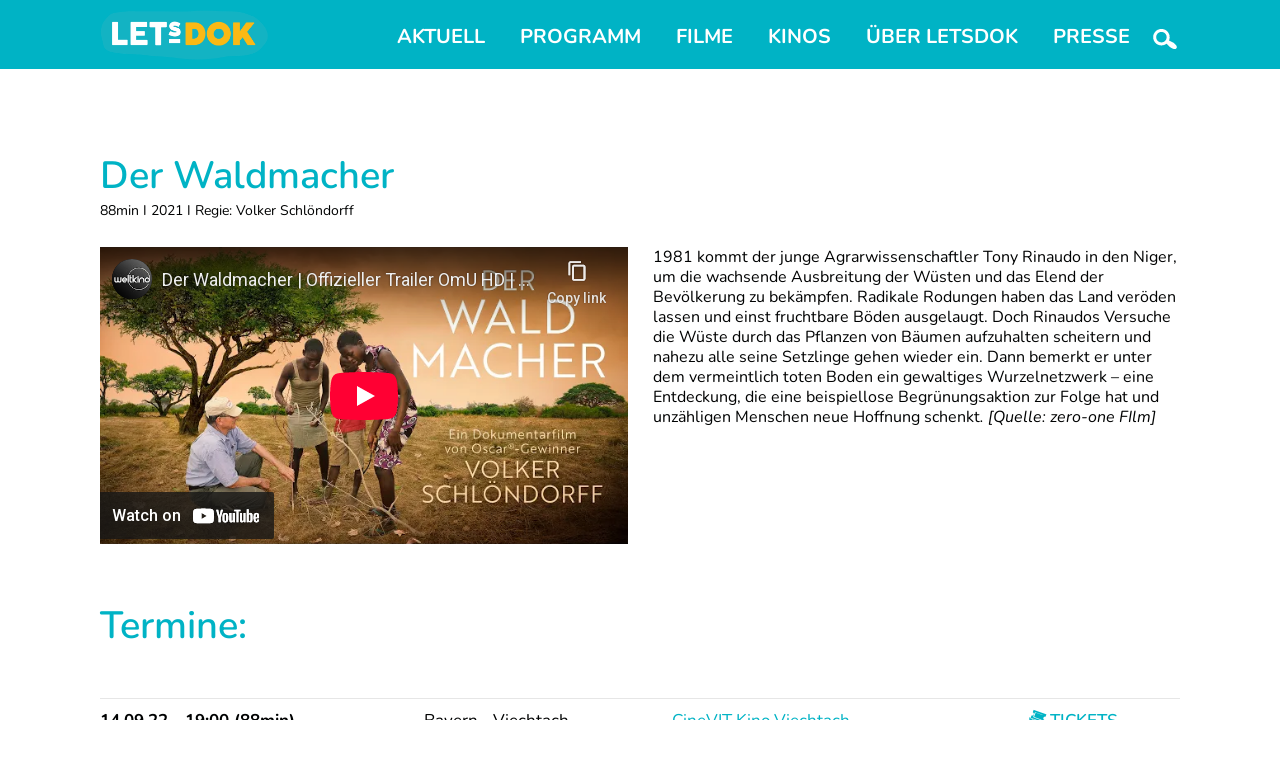

--- FILE ---
content_type: text/html; charset=utf-8
request_url: https://www.youtube-nocookie.com/embed/yR-V0yD0FQo?wmode=transparent;autoplay=1&loop=1
body_size: 46636
content:
<!DOCTYPE html><html lang="en" dir="ltr" data-cast-api-enabled="true"><head><meta name="viewport" content="width=device-width, initial-scale=1"><script nonce="dnUK0DfYbf0CGRus4OqxKg">if ('undefined' == typeof Symbol || 'undefined' == typeof Symbol.iterator) {delete Array.prototype.entries;}</script><style name="www-roboto" nonce="gxa5rS_7onuFHC0JILUGeA">@font-face{font-family:'Roboto';font-style:normal;font-weight:400;font-stretch:100%;src:url(//fonts.gstatic.com/s/roboto/v48/KFO7CnqEu92Fr1ME7kSn66aGLdTylUAMa3GUBHMdazTgWw.woff2)format('woff2');unicode-range:U+0460-052F,U+1C80-1C8A,U+20B4,U+2DE0-2DFF,U+A640-A69F,U+FE2E-FE2F;}@font-face{font-family:'Roboto';font-style:normal;font-weight:400;font-stretch:100%;src:url(//fonts.gstatic.com/s/roboto/v48/KFO7CnqEu92Fr1ME7kSn66aGLdTylUAMa3iUBHMdazTgWw.woff2)format('woff2');unicode-range:U+0301,U+0400-045F,U+0490-0491,U+04B0-04B1,U+2116;}@font-face{font-family:'Roboto';font-style:normal;font-weight:400;font-stretch:100%;src:url(//fonts.gstatic.com/s/roboto/v48/KFO7CnqEu92Fr1ME7kSn66aGLdTylUAMa3CUBHMdazTgWw.woff2)format('woff2');unicode-range:U+1F00-1FFF;}@font-face{font-family:'Roboto';font-style:normal;font-weight:400;font-stretch:100%;src:url(//fonts.gstatic.com/s/roboto/v48/KFO7CnqEu92Fr1ME7kSn66aGLdTylUAMa3-UBHMdazTgWw.woff2)format('woff2');unicode-range:U+0370-0377,U+037A-037F,U+0384-038A,U+038C,U+038E-03A1,U+03A3-03FF;}@font-face{font-family:'Roboto';font-style:normal;font-weight:400;font-stretch:100%;src:url(//fonts.gstatic.com/s/roboto/v48/KFO7CnqEu92Fr1ME7kSn66aGLdTylUAMawCUBHMdazTgWw.woff2)format('woff2');unicode-range:U+0302-0303,U+0305,U+0307-0308,U+0310,U+0312,U+0315,U+031A,U+0326-0327,U+032C,U+032F-0330,U+0332-0333,U+0338,U+033A,U+0346,U+034D,U+0391-03A1,U+03A3-03A9,U+03B1-03C9,U+03D1,U+03D5-03D6,U+03F0-03F1,U+03F4-03F5,U+2016-2017,U+2034-2038,U+203C,U+2040,U+2043,U+2047,U+2050,U+2057,U+205F,U+2070-2071,U+2074-208E,U+2090-209C,U+20D0-20DC,U+20E1,U+20E5-20EF,U+2100-2112,U+2114-2115,U+2117-2121,U+2123-214F,U+2190,U+2192,U+2194-21AE,U+21B0-21E5,U+21F1-21F2,U+21F4-2211,U+2213-2214,U+2216-22FF,U+2308-230B,U+2310,U+2319,U+231C-2321,U+2336-237A,U+237C,U+2395,U+239B-23B7,U+23D0,U+23DC-23E1,U+2474-2475,U+25AF,U+25B3,U+25B7,U+25BD,U+25C1,U+25CA,U+25CC,U+25FB,U+266D-266F,U+27C0-27FF,U+2900-2AFF,U+2B0E-2B11,U+2B30-2B4C,U+2BFE,U+3030,U+FF5B,U+FF5D,U+1D400-1D7FF,U+1EE00-1EEFF;}@font-face{font-family:'Roboto';font-style:normal;font-weight:400;font-stretch:100%;src:url(//fonts.gstatic.com/s/roboto/v48/KFO7CnqEu92Fr1ME7kSn66aGLdTylUAMaxKUBHMdazTgWw.woff2)format('woff2');unicode-range:U+0001-000C,U+000E-001F,U+007F-009F,U+20DD-20E0,U+20E2-20E4,U+2150-218F,U+2190,U+2192,U+2194-2199,U+21AF,U+21E6-21F0,U+21F3,U+2218-2219,U+2299,U+22C4-22C6,U+2300-243F,U+2440-244A,U+2460-24FF,U+25A0-27BF,U+2800-28FF,U+2921-2922,U+2981,U+29BF,U+29EB,U+2B00-2BFF,U+4DC0-4DFF,U+FFF9-FFFB,U+10140-1018E,U+10190-1019C,U+101A0,U+101D0-101FD,U+102E0-102FB,U+10E60-10E7E,U+1D2C0-1D2D3,U+1D2E0-1D37F,U+1F000-1F0FF,U+1F100-1F1AD,U+1F1E6-1F1FF,U+1F30D-1F30F,U+1F315,U+1F31C,U+1F31E,U+1F320-1F32C,U+1F336,U+1F378,U+1F37D,U+1F382,U+1F393-1F39F,U+1F3A7-1F3A8,U+1F3AC-1F3AF,U+1F3C2,U+1F3C4-1F3C6,U+1F3CA-1F3CE,U+1F3D4-1F3E0,U+1F3ED,U+1F3F1-1F3F3,U+1F3F5-1F3F7,U+1F408,U+1F415,U+1F41F,U+1F426,U+1F43F,U+1F441-1F442,U+1F444,U+1F446-1F449,U+1F44C-1F44E,U+1F453,U+1F46A,U+1F47D,U+1F4A3,U+1F4B0,U+1F4B3,U+1F4B9,U+1F4BB,U+1F4BF,U+1F4C8-1F4CB,U+1F4D6,U+1F4DA,U+1F4DF,U+1F4E3-1F4E6,U+1F4EA-1F4ED,U+1F4F7,U+1F4F9-1F4FB,U+1F4FD-1F4FE,U+1F503,U+1F507-1F50B,U+1F50D,U+1F512-1F513,U+1F53E-1F54A,U+1F54F-1F5FA,U+1F610,U+1F650-1F67F,U+1F687,U+1F68D,U+1F691,U+1F694,U+1F698,U+1F6AD,U+1F6B2,U+1F6B9-1F6BA,U+1F6BC,U+1F6C6-1F6CF,U+1F6D3-1F6D7,U+1F6E0-1F6EA,U+1F6F0-1F6F3,U+1F6F7-1F6FC,U+1F700-1F7FF,U+1F800-1F80B,U+1F810-1F847,U+1F850-1F859,U+1F860-1F887,U+1F890-1F8AD,U+1F8B0-1F8BB,U+1F8C0-1F8C1,U+1F900-1F90B,U+1F93B,U+1F946,U+1F984,U+1F996,U+1F9E9,U+1FA00-1FA6F,U+1FA70-1FA7C,U+1FA80-1FA89,U+1FA8F-1FAC6,U+1FACE-1FADC,U+1FADF-1FAE9,U+1FAF0-1FAF8,U+1FB00-1FBFF;}@font-face{font-family:'Roboto';font-style:normal;font-weight:400;font-stretch:100%;src:url(//fonts.gstatic.com/s/roboto/v48/KFO7CnqEu92Fr1ME7kSn66aGLdTylUAMa3OUBHMdazTgWw.woff2)format('woff2');unicode-range:U+0102-0103,U+0110-0111,U+0128-0129,U+0168-0169,U+01A0-01A1,U+01AF-01B0,U+0300-0301,U+0303-0304,U+0308-0309,U+0323,U+0329,U+1EA0-1EF9,U+20AB;}@font-face{font-family:'Roboto';font-style:normal;font-weight:400;font-stretch:100%;src:url(//fonts.gstatic.com/s/roboto/v48/KFO7CnqEu92Fr1ME7kSn66aGLdTylUAMa3KUBHMdazTgWw.woff2)format('woff2');unicode-range:U+0100-02BA,U+02BD-02C5,U+02C7-02CC,U+02CE-02D7,U+02DD-02FF,U+0304,U+0308,U+0329,U+1D00-1DBF,U+1E00-1E9F,U+1EF2-1EFF,U+2020,U+20A0-20AB,U+20AD-20C0,U+2113,U+2C60-2C7F,U+A720-A7FF;}@font-face{font-family:'Roboto';font-style:normal;font-weight:400;font-stretch:100%;src:url(//fonts.gstatic.com/s/roboto/v48/KFO7CnqEu92Fr1ME7kSn66aGLdTylUAMa3yUBHMdazQ.woff2)format('woff2');unicode-range:U+0000-00FF,U+0131,U+0152-0153,U+02BB-02BC,U+02C6,U+02DA,U+02DC,U+0304,U+0308,U+0329,U+2000-206F,U+20AC,U+2122,U+2191,U+2193,U+2212,U+2215,U+FEFF,U+FFFD;}@font-face{font-family:'Roboto';font-style:normal;font-weight:500;font-stretch:100%;src:url(//fonts.gstatic.com/s/roboto/v48/KFO7CnqEu92Fr1ME7kSn66aGLdTylUAMa3GUBHMdazTgWw.woff2)format('woff2');unicode-range:U+0460-052F,U+1C80-1C8A,U+20B4,U+2DE0-2DFF,U+A640-A69F,U+FE2E-FE2F;}@font-face{font-family:'Roboto';font-style:normal;font-weight:500;font-stretch:100%;src:url(//fonts.gstatic.com/s/roboto/v48/KFO7CnqEu92Fr1ME7kSn66aGLdTylUAMa3iUBHMdazTgWw.woff2)format('woff2');unicode-range:U+0301,U+0400-045F,U+0490-0491,U+04B0-04B1,U+2116;}@font-face{font-family:'Roboto';font-style:normal;font-weight:500;font-stretch:100%;src:url(//fonts.gstatic.com/s/roboto/v48/KFO7CnqEu92Fr1ME7kSn66aGLdTylUAMa3CUBHMdazTgWw.woff2)format('woff2');unicode-range:U+1F00-1FFF;}@font-face{font-family:'Roboto';font-style:normal;font-weight:500;font-stretch:100%;src:url(//fonts.gstatic.com/s/roboto/v48/KFO7CnqEu92Fr1ME7kSn66aGLdTylUAMa3-UBHMdazTgWw.woff2)format('woff2');unicode-range:U+0370-0377,U+037A-037F,U+0384-038A,U+038C,U+038E-03A1,U+03A3-03FF;}@font-face{font-family:'Roboto';font-style:normal;font-weight:500;font-stretch:100%;src:url(//fonts.gstatic.com/s/roboto/v48/KFO7CnqEu92Fr1ME7kSn66aGLdTylUAMawCUBHMdazTgWw.woff2)format('woff2');unicode-range:U+0302-0303,U+0305,U+0307-0308,U+0310,U+0312,U+0315,U+031A,U+0326-0327,U+032C,U+032F-0330,U+0332-0333,U+0338,U+033A,U+0346,U+034D,U+0391-03A1,U+03A3-03A9,U+03B1-03C9,U+03D1,U+03D5-03D6,U+03F0-03F1,U+03F4-03F5,U+2016-2017,U+2034-2038,U+203C,U+2040,U+2043,U+2047,U+2050,U+2057,U+205F,U+2070-2071,U+2074-208E,U+2090-209C,U+20D0-20DC,U+20E1,U+20E5-20EF,U+2100-2112,U+2114-2115,U+2117-2121,U+2123-214F,U+2190,U+2192,U+2194-21AE,U+21B0-21E5,U+21F1-21F2,U+21F4-2211,U+2213-2214,U+2216-22FF,U+2308-230B,U+2310,U+2319,U+231C-2321,U+2336-237A,U+237C,U+2395,U+239B-23B7,U+23D0,U+23DC-23E1,U+2474-2475,U+25AF,U+25B3,U+25B7,U+25BD,U+25C1,U+25CA,U+25CC,U+25FB,U+266D-266F,U+27C0-27FF,U+2900-2AFF,U+2B0E-2B11,U+2B30-2B4C,U+2BFE,U+3030,U+FF5B,U+FF5D,U+1D400-1D7FF,U+1EE00-1EEFF;}@font-face{font-family:'Roboto';font-style:normal;font-weight:500;font-stretch:100%;src:url(//fonts.gstatic.com/s/roboto/v48/KFO7CnqEu92Fr1ME7kSn66aGLdTylUAMaxKUBHMdazTgWw.woff2)format('woff2');unicode-range:U+0001-000C,U+000E-001F,U+007F-009F,U+20DD-20E0,U+20E2-20E4,U+2150-218F,U+2190,U+2192,U+2194-2199,U+21AF,U+21E6-21F0,U+21F3,U+2218-2219,U+2299,U+22C4-22C6,U+2300-243F,U+2440-244A,U+2460-24FF,U+25A0-27BF,U+2800-28FF,U+2921-2922,U+2981,U+29BF,U+29EB,U+2B00-2BFF,U+4DC0-4DFF,U+FFF9-FFFB,U+10140-1018E,U+10190-1019C,U+101A0,U+101D0-101FD,U+102E0-102FB,U+10E60-10E7E,U+1D2C0-1D2D3,U+1D2E0-1D37F,U+1F000-1F0FF,U+1F100-1F1AD,U+1F1E6-1F1FF,U+1F30D-1F30F,U+1F315,U+1F31C,U+1F31E,U+1F320-1F32C,U+1F336,U+1F378,U+1F37D,U+1F382,U+1F393-1F39F,U+1F3A7-1F3A8,U+1F3AC-1F3AF,U+1F3C2,U+1F3C4-1F3C6,U+1F3CA-1F3CE,U+1F3D4-1F3E0,U+1F3ED,U+1F3F1-1F3F3,U+1F3F5-1F3F7,U+1F408,U+1F415,U+1F41F,U+1F426,U+1F43F,U+1F441-1F442,U+1F444,U+1F446-1F449,U+1F44C-1F44E,U+1F453,U+1F46A,U+1F47D,U+1F4A3,U+1F4B0,U+1F4B3,U+1F4B9,U+1F4BB,U+1F4BF,U+1F4C8-1F4CB,U+1F4D6,U+1F4DA,U+1F4DF,U+1F4E3-1F4E6,U+1F4EA-1F4ED,U+1F4F7,U+1F4F9-1F4FB,U+1F4FD-1F4FE,U+1F503,U+1F507-1F50B,U+1F50D,U+1F512-1F513,U+1F53E-1F54A,U+1F54F-1F5FA,U+1F610,U+1F650-1F67F,U+1F687,U+1F68D,U+1F691,U+1F694,U+1F698,U+1F6AD,U+1F6B2,U+1F6B9-1F6BA,U+1F6BC,U+1F6C6-1F6CF,U+1F6D3-1F6D7,U+1F6E0-1F6EA,U+1F6F0-1F6F3,U+1F6F7-1F6FC,U+1F700-1F7FF,U+1F800-1F80B,U+1F810-1F847,U+1F850-1F859,U+1F860-1F887,U+1F890-1F8AD,U+1F8B0-1F8BB,U+1F8C0-1F8C1,U+1F900-1F90B,U+1F93B,U+1F946,U+1F984,U+1F996,U+1F9E9,U+1FA00-1FA6F,U+1FA70-1FA7C,U+1FA80-1FA89,U+1FA8F-1FAC6,U+1FACE-1FADC,U+1FADF-1FAE9,U+1FAF0-1FAF8,U+1FB00-1FBFF;}@font-face{font-family:'Roboto';font-style:normal;font-weight:500;font-stretch:100%;src:url(//fonts.gstatic.com/s/roboto/v48/KFO7CnqEu92Fr1ME7kSn66aGLdTylUAMa3OUBHMdazTgWw.woff2)format('woff2');unicode-range:U+0102-0103,U+0110-0111,U+0128-0129,U+0168-0169,U+01A0-01A1,U+01AF-01B0,U+0300-0301,U+0303-0304,U+0308-0309,U+0323,U+0329,U+1EA0-1EF9,U+20AB;}@font-face{font-family:'Roboto';font-style:normal;font-weight:500;font-stretch:100%;src:url(//fonts.gstatic.com/s/roboto/v48/KFO7CnqEu92Fr1ME7kSn66aGLdTylUAMa3KUBHMdazTgWw.woff2)format('woff2');unicode-range:U+0100-02BA,U+02BD-02C5,U+02C7-02CC,U+02CE-02D7,U+02DD-02FF,U+0304,U+0308,U+0329,U+1D00-1DBF,U+1E00-1E9F,U+1EF2-1EFF,U+2020,U+20A0-20AB,U+20AD-20C0,U+2113,U+2C60-2C7F,U+A720-A7FF;}@font-face{font-family:'Roboto';font-style:normal;font-weight:500;font-stretch:100%;src:url(//fonts.gstatic.com/s/roboto/v48/KFO7CnqEu92Fr1ME7kSn66aGLdTylUAMa3yUBHMdazQ.woff2)format('woff2');unicode-range:U+0000-00FF,U+0131,U+0152-0153,U+02BB-02BC,U+02C6,U+02DA,U+02DC,U+0304,U+0308,U+0329,U+2000-206F,U+20AC,U+2122,U+2191,U+2193,U+2212,U+2215,U+FEFF,U+FFFD;}</style><script name="www-roboto" nonce="dnUK0DfYbf0CGRus4OqxKg">if (document.fonts && document.fonts.load) {document.fonts.load("400 10pt Roboto", "E"); document.fonts.load("500 10pt Roboto", "E");}</script><link rel="stylesheet" href="/s/player/afc53320/www-player.css" name="www-player" nonce="gxa5rS_7onuFHC0JILUGeA"><style nonce="gxa5rS_7onuFHC0JILUGeA">html {overflow: hidden;}body {font: 12px Roboto, Arial, sans-serif; background-color: #000; color: #fff; height: 100%; width: 100%; overflow: hidden; position: absolute; margin: 0; padding: 0;}#player {width: 100%; height: 100%;}h1 {text-align: center; color: #fff;}h3 {margin-top: 6px; margin-bottom: 3px;}.player-unavailable {position: absolute; top: 0; left: 0; right: 0; bottom: 0; padding: 25px; font-size: 13px; background: url(/img/meh7.png) 50% 65% no-repeat;}.player-unavailable .message {text-align: left; margin: 0 -5px 15px; padding: 0 5px 14px; border-bottom: 1px solid #888; font-size: 19px; font-weight: normal;}.player-unavailable a {color: #167ac6; text-decoration: none;}</style><script nonce="dnUK0DfYbf0CGRus4OqxKg">var ytcsi={gt:function(n){n=(n||"")+"data_";return ytcsi[n]||(ytcsi[n]={tick:{},info:{},gel:{preLoggedGelInfos:[]}})},now:window.performance&&window.performance.timing&&window.performance.now&&window.performance.timing.navigationStart?function(){return window.performance.timing.navigationStart+window.performance.now()}:function(){return(new Date).getTime()},tick:function(l,t,n){var ticks=ytcsi.gt(n).tick;var v=t||ytcsi.now();if(ticks[l]){ticks["_"+l]=ticks["_"+l]||[ticks[l]];ticks["_"+l].push(v)}ticks[l]=
v},info:function(k,v,n){ytcsi.gt(n).info[k]=v},infoGel:function(p,n){ytcsi.gt(n).gel.preLoggedGelInfos.push(p)},setStart:function(t,n){ytcsi.tick("_start",t,n)}};
(function(w,d){function isGecko(){if(!w.navigator)return false;try{if(w.navigator.userAgentData&&w.navigator.userAgentData.brands&&w.navigator.userAgentData.brands.length){var brands=w.navigator.userAgentData.brands;var i=0;for(;i<brands.length;i++)if(brands[i]&&brands[i].brand==="Firefox")return true;return false}}catch(e){setTimeout(function(){throw e;})}if(!w.navigator.userAgent)return false;var ua=w.navigator.userAgent;return ua.indexOf("Gecko")>0&&ua.toLowerCase().indexOf("webkit")<0&&ua.indexOf("Edge")<
0&&ua.indexOf("Trident")<0&&ua.indexOf("MSIE")<0}ytcsi.setStart(w.performance?w.performance.timing.responseStart:null);var isPrerender=(d.visibilityState||d.webkitVisibilityState)=="prerender";var vName=!d.visibilityState&&d.webkitVisibilityState?"webkitvisibilitychange":"visibilitychange";if(isPrerender){var startTick=function(){ytcsi.setStart();d.removeEventListener(vName,startTick)};d.addEventListener(vName,startTick,false)}if(d.addEventListener)d.addEventListener(vName,function(){ytcsi.tick("vc")},
false);if(isGecko()){var isHidden=(d.visibilityState||d.webkitVisibilityState)=="hidden";if(isHidden)ytcsi.tick("vc")}var slt=function(el,t){setTimeout(function(){var n=ytcsi.now();el.loadTime=n;if(el.slt)el.slt()},t)};w.__ytRIL=function(el){if(!el.getAttribute("data-thumb"))if(w.requestAnimationFrame)w.requestAnimationFrame(function(){slt(el,0)});else slt(el,16)}})(window,document);
</script><script nonce="dnUK0DfYbf0CGRus4OqxKg">var ytcfg={d:function(){return window.yt&&yt.config_||ytcfg.data_||(ytcfg.data_={})},get:function(k,o){return k in ytcfg.d()?ytcfg.d()[k]:o},set:function(){var a=arguments;if(a.length>1)ytcfg.d()[a[0]]=a[1];else{var k;for(k in a[0])ytcfg.d()[k]=a[0][k]}}};
ytcfg.set({"CLIENT_CANARY_STATE":"none","DEVICE":"cbr\u003dChrome\u0026cbrand\u003dapple\u0026cbrver\u003d131.0.0.0\u0026ceng\u003dWebKit\u0026cengver\u003d537.36\u0026cos\u003dMacintosh\u0026cosver\u003d10_15_7\u0026cplatform\u003dDESKTOP","EVENT_ID":"KQJ7aYvAGaXVvPEPv5ahyQs","EXPERIMENT_FLAGS":{"ab_det_apb_b":true,"ab_det_apm":true,"ab_det_el_h":true,"ab_det_em_inj":true,"ab_l_sig_st":true,"ab_l_sig_st_e":true,"action_companion_center_align_description":true,"allow_skip_networkless":true,"always_send_and_write":true,"att_web_record_metrics":true,"attmusi":true,"c3_enable_button_impression_logging":true,"c3_watch_page_component":true,"cancel_pending_navs":true,"clean_up_manual_attribution_header":true,"config_age_report_killswitch":true,"cow_optimize_idom_compat":true,"csi_on_gel":true,"delhi_mweb_colorful_sd":true,"delhi_mweb_colorful_sd_v2":true,"deprecate_pair_servlet_enabled":true,"desktop_sparkles_light_cta_button":true,"disable_cached_masthead_data":true,"disable_child_node_auto_formatted_strings":true,"disable_log_to_visitor_layer":true,"disable_pacf_logging_for_memory_limited_tv":true,"embeds_enable_eid_enforcement_for_youtube":true,"embeds_enable_info_panel_dismissal":true,"embeds_enable_pfp_always_unbranded":true,"embeds_muted_autoplay_sound_fix":true,"embeds_serve_es6_client":true,"embeds_web_nwl_disable_nocookie":true,"embeds_web_updated_shorts_definition_fix":true,"enable_active_view_display_ad_renderer_web_home":true,"enable_ad_disclosure_banner_a11y_fix":true,"enable_android_web_view_top_insets_bugfix":true,"enable_client_sli_logging":true,"enable_client_streamz_web":true,"enable_client_ve_spec":true,"enable_cloud_save_error_popup_after_retry":true,"enable_dai_sdf_h5_preroll":true,"enable_datasync_id_header_in_web_vss_pings":true,"enable_default_mono_cta_migration_web_client":true,"enable_docked_chat_messages":true,"enable_drop_shadow_experiment":true,"enable_entity_store_from_dependency_injection":true,"enable_inline_muted_playback_on_web_search":true,"enable_inline_muted_playback_on_web_search_for_vdc":true,"enable_inline_muted_playback_on_web_search_for_vdcb":true,"enable_is_extended_monitoring":true,"enable_is_mini_app_page_active_bugfix":true,"enable_logging_first_user_action_after_game_ready":true,"enable_ltc_param_fetch_from_innertube":true,"enable_masthead_mweb_padding_fix":true,"enable_menu_renderer_button_in_mweb_hclr":true,"enable_mini_app_command_handler_mweb_fix":true,"enable_mini_guide_downloads_item":true,"enable_mixed_direction_formatted_strings":true,"enable_mweb_new_caption_language_picker":true,"enable_names_handles_account_switcher":true,"enable_network_request_logging_on_game_events":true,"enable_new_paid_product_placement":true,"enable_open_in_new_tab_icon_for_short_dr_for_desktop_search":true,"enable_open_yt_content":true,"enable_origin_query_parameter_bugfix":true,"enable_pause_ads_on_ytv_html5":true,"enable_payments_purchase_manager":true,"enable_pdp_icon_prefetch":true,"enable_pl_r_si_fa":true,"enable_place_pivot_url":true,"enable_pv_screen_modern_text":true,"enable_removing_navbar_title_on_hashtag_page_mweb":true,"enable_rta_manager":true,"enable_sdf_companion_h5":true,"enable_sdf_dai_h5_midroll":true,"enable_sdf_h5_endemic_mid_post_roll":true,"enable_sdf_on_h5_unplugged_vod_midroll":true,"enable_sdf_shorts_player_bytes_h5":true,"enable_sending_unwrapped_game_audio_as_serialized_metadata":true,"enable_sfv_effect_pivot_url":true,"enable_shorts_new_carousel":true,"enable_skip_ad_guidance_prompt":true,"enable_skippable_ads_for_unplugged_ad_pod":true,"enable_smearing_expansion_dai":true,"enable_time_out_messages":true,"enable_timeline_view_modern_transcript_fe":true,"enable_video_display_compact_button_group_for_desktop_search":true,"enable_web_delhi_icons":true,"enable_web_home_top_landscape_image_layout_level_click":true,"enable_web_tiered_gel":true,"enable_window_constrained_buy_flow_dialog":true,"enable_wiz_queue_effect_and_on_init_initial_runs":true,"enable_ypc_spinners":true,"enable_yt_ata_iframe_authuser":true,"export_networkless_options":true,"export_player_version_to_ytconfig":true,"fill_single_video_with_notify_to_lasr":true,"fix_ad_miniplayer_controls_rendering":true,"fix_ads_tracking_for_swf_config_deprecation_mweb":true,"h5_companion_enable_adcpn_macro_substitution_for_click_pings":true,"h5_inplayer_enable_adcpn_macro_substitution_for_click_pings":true,"h5_reset_cache_and_filter_before_update_masthead":true,"hide_channel_creation_title_for_mweb":true,"high_ccv_client_side_caching_h5":true,"html5_log_trigger_events_with_debug_data":true,"html5_ssdai_enable_media_end_cue_range":true,"il_attach_cache_limit":true,"il_use_view_model_logging_context":true,"is_browser_support_for_webcam_streaming":true,"json_condensed_response":true,"kev_adb_pg":true,"kevlar_gel_error_routing":true,"kevlar_watch_cinematics":true,"live_chat_enable_controller_extraction":true,"live_chat_enable_rta_manager":true,"log_click_with_layer_from_element_in_command_handler":true,"mdx_enable_privacy_disclosure_ui":true,"mdx_load_cast_api_bootstrap_script":true,"medium_progress_bar_modification":true,"migrate_remaining_web_ad_badges_to_innertube":true,"mobile_account_menu_refresh":true,"mweb_account_linking_noapp":true,"mweb_allow_modern_search_suggest_behavior":true,"mweb_animated_actions":true,"mweb_app_upsell_button_direct_to_app":true,"mweb_c3_enable_adaptive_signals":true,"mweb_c3_library_page_enable_recent_shelf":true,"mweb_c3_remove_web_navigation_endpoint_data":true,"mweb_c3_use_canonical_from_player_response":true,"mweb_cinematic_watch":true,"mweb_command_handler":true,"mweb_delay_watch_initial_data":true,"mweb_disable_searchbar_scroll":true,"mweb_enable_browse_chunks":true,"mweb_enable_fine_scrubbing_for_recs":true,"mweb_enable_imp_portal":true,"mweb_enable_keto_batch_player_fullscreen":true,"mweb_enable_keto_batch_player_progress_bar":true,"mweb_enable_keto_batch_player_tooltips":true,"mweb_enable_lockup_view_model_for_ucp":true,"mweb_enable_mix_panel_title_metadata":true,"mweb_enable_more_drawer":true,"mweb_enable_optional_fullscreen_landscape_locking":true,"mweb_enable_overlay_touch_manager":true,"mweb_enable_premium_carve_out_fix":true,"mweb_enable_refresh_detection":true,"mweb_enable_search_imp":true,"mweb_enable_shorts_pivot_button":true,"mweb_enable_shorts_video_preload":true,"mweb_enable_skippables_on_jio_phone":true,"mweb_enable_two_line_title_on_shorts":true,"mweb_enable_varispeed_controller":true,"mweb_enable_watch_feed_infinite_scroll":true,"mweb_enable_wrapped_unplugged_pause_membership_dialog_renderer":true,"mweb_fix_monitor_visibility_after_render":true,"mweb_force_ios_fallback_to_native_control":true,"mweb_fp_auto_fullscreen":true,"mweb_fullscreen_controls":true,"mweb_fullscreen_controls_action_buttons":true,"mweb_fullscreen_watch_system":true,"mweb_home_reactive_shorts":true,"mweb_innertube_search_command":true,"mweb_kaios_enable_autoplay_switch_view_model":true,"mweb_lang_in_html":true,"mweb_like_button_synced_with_entities":true,"mweb_logo_use_home_page_ve":true,"mweb_native_control_in_faux_fullscreen_shared":true,"mweb_player_control_on_hover":true,"mweb_player_delhi_dtts":true,"mweb_player_settings_use_bottom_sheet":true,"mweb_player_show_previous_next_buttons_in_playlist":true,"mweb_player_skip_no_op_state_changes":true,"mweb_player_user_select_none":true,"mweb_playlist_engagement_panel":true,"mweb_progress_bar_seek_on_mouse_click":true,"mweb_pull_2_full":true,"mweb_pull_2_full_enable_touch_handlers":true,"mweb_schedule_warm_watch_response":true,"mweb_searchbox_legacy_navigation":true,"mweb_see_fewer_shorts":true,"mweb_shorts_comments_panel_id_change":true,"mweb_shorts_early_continuation":true,"mweb_show_ios_smart_banner":true,"mweb_show_sign_in_button_from_header":true,"mweb_use_server_url_on_startup":true,"mweb_watch_captions_enable_auto_translate":true,"mweb_watch_captions_set_default_size":true,"mweb_watch_stop_scheduler_on_player_response":true,"mweb_watchfeed_big_thumbnails":true,"mweb_yt_searchbox":true,"networkless_logging":true,"no_client_ve_attach_unless_shown":true,"pageid_as_header_web":true,"playback_settings_use_switch_menu":true,"player_controls_autonav_fix":true,"player_controls_skip_double_signal_update":true,"polymer_bad_build_labels":true,"polymer_verifiy_app_state":true,"qoe_send_and_write":true,"remove_chevron_from_ad_disclosure_banner_h5":true,"remove_masthead_channel_banner_on_refresh":true,"remove_slot_id_exited_trigger_for_dai_in_player_slot_expire":true,"replace_client_url_parsing_with_server_signal":true,"service_worker_enabled":true,"service_worker_push_enabled":true,"service_worker_push_home_page_prompt":true,"service_worker_push_watch_page_prompt":true,"shell_load_gcf":true,"shorten_initial_gel_batch_timeout":true,"should_use_yt_voice_endpoint_in_kaios":true,"smarter_ve_dedupping":true,"speedmaster_no_seek":true,"stop_handling_click_for_non_rendering_overlay_layout":true,"suppress_error_204_logging":true,"synced_panel_scrolling_controller":true,"use_event_time_ms_header":true,"use_fifo_for_networkless":true,"use_request_time_ms_header":true,"use_session_based_sampling":true,"use_thumbnail_overlay_time_status_renderer_for_live_badge":true,"vss_final_ping_send_and_write":true,"vss_playback_use_send_and_write":true,"web_adaptive_repeat_ase":true,"web_always_load_chat_support":true,"web_api_url":true,"web_attributed_string_deep_equal_bugfix":true,"web_autonav_allow_off_by_default":true,"web_button_vm_refactor_disabled":true,"web_c3_log_app_init_finish":true,"web_component_wrapper_track_owner":true,"web_csi_action_sampling_enabled":true,"web_dedupe_ve_grafting":true,"web_disable_backdrop_filter":true,"web_enable_ab_rsp_cl":true,"web_enable_course_icon_update":true,"web_enable_error_204":true,"web_gcf_hashes_innertube":true,"web_gel_timeout_cap":true,"web_parent_target_for_sheets":true,"web_persist_server_autonav_state_on_client":true,"web_playback_associated_log_ctt":true,"web_playback_associated_ve":true,"web_prefetch_preload_video":true,"web_progress_bar_draggable":true,"web_resizable_advertiser_banner_on_masthead_safari_fix":true,"web_shorts_just_watched_on_channel_and_pivot_study":true,"web_shorts_just_watched_overlay":true,"web_shorts_wn_shelf_header_tuning":true,"web_update_panel_visibility_logging_fix":true,"web_video_attribute_view_model_a11y_fix":true,"web_watch_controls_state_signals":true,"web_wiz_attributed_string":true,"webfe_mweb_watch_microdata":true,"webfe_watch_shorts_canonical_url_fix":true,"webpo_exit_on_net_err":true,"wiz_diff_overwritable":true,"wiz_stamper_new_context_api":true,"woffle_used_state_report":true,"wpo_gel_strz":true,"H5_async_logging_delay_ms":30000.0,"attention_logging_scroll_throttle":500.0,"autoplay_pause_by_lact_sampling_fraction":0.0,"cinematic_watch_effect_opacity":0.4,"log_window_onerror_fraction":0.1,"speedmaster_playback_rate":2.0,"tv_pacf_logging_sample_rate":0.01,"web_attention_logging_scroll_throttle":500.0,"web_load_prediction_threshold":0.1,"web_navigation_prediction_threshold":0.1,"web_pbj_log_warning_rate":0.0,"web_system_health_fraction":0.01,"ytidb_transaction_ended_event_rate_limit":0.02,"active_time_update_interval_ms":10000,"att_init_delay":500,"autoplay_pause_by_lact_sec":0,"botguard_async_snapshot_timeout_ms":3000,"check_navigator_accuracy_timeout_ms":0,"cinematic_watch_css_filter_blur_strength":40,"cinematic_watch_fade_out_duration":500,"close_webview_delay_ms":100,"cloud_save_game_data_rate_limit_ms":3000,"compression_disable_point":10,"custom_active_view_tos_timeout_ms":3600000,"embeds_widget_poll_interval_ms":0,"gel_min_batch_size":3,"gel_queue_timeout_max_ms":60000,"get_async_timeout_ms":60000,"hide_cta_for_home_web_video_ads_animate_in_time":2,"html5_byterate_soft_cap":0,"initial_gel_batch_timeout":2000,"max_body_size_to_compress":500000,"max_prefetch_window_sec_for_livestream_optimization":10,"min_prefetch_offset_sec_for_livestream_optimization":20,"mini_app_container_iframe_src_update_delay_ms":0,"multiple_preview_news_duration_time":11000,"mweb_c3_toast_duration_ms":5000,"mweb_deep_link_fallback_timeout_ms":10000,"mweb_delay_response_received_actions":100,"mweb_fp_dpad_rate_limit_ms":0,"mweb_fp_dpad_watch_title_clamp_lines":0,"mweb_history_manager_cache_size":100,"mweb_ios_fullscreen_playback_transition_delay_ms":500,"mweb_ios_fullscreen_system_pause_epilson_ms":0,"mweb_override_response_store_expiration_ms":0,"mweb_shorts_early_continuation_trigger_threshold":4,"mweb_w2w_max_age_seconds":0,"mweb_watch_captions_default_size":2,"neon_dark_launch_gradient_count":0,"network_polling_interval":30000,"play_click_interval_ms":30000,"play_ping_interval_ms":10000,"prefetch_comments_ms_after_video":0,"send_config_hash_timer":0,"service_worker_push_logged_out_prompt_watches":-1,"service_worker_push_prompt_cap":-1,"service_worker_push_prompt_delay_microseconds":3888000000000,"slow_compressions_before_abandon_count":4,"speedmaster_cancellation_movement_dp":10,"speedmaster_touch_activation_ms":500,"web_attention_logging_throttle":500,"web_foreground_heartbeat_interval_ms":28000,"web_gel_debounce_ms":10000,"web_logging_max_batch":100,"web_max_tracing_events":50,"web_tracing_session_replay":0,"wil_icon_max_concurrent_fetches":9999,"ytidb_remake_db_retries":3,"ytidb_reopen_db_retries":3,"WebClientReleaseProcessCritical__youtube_embeds_client_version_override":"","WebClientReleaseProcessCritical__youtube_embeds_web_client_version_override":"","WebClientReleaseProcessCritical__youtube_mweb_client_version_override":"","debug_forced_internalcountrycode":"","embeds_web_synth_ch_headers_banned_urls_regex":"","enable_web_media_service":"DISABLED","il_payload_scraping":"","live_chat_unicode_emoji_json_url":"https://www.gstatic.com/youtube/img/emojis/emojis-svg-9.json","mweb_deep_link_feature_tag_suffix":"11268432","mweb_enable_shorts_innertube_player_prefetch_trigger":"NONE","mweb_fp_dpad":"home,search,browse,channel,create_channel,experiments,settings,trending,oops,404,paid_memberships,sponsorship,premium,shorts","mweb_fp_dpad_linear_navigation":"","mweb_fp_dpad_linear_navigation_visitor":"","mweb_fp_dpad_visitor":"","mweb_preload_video_by_player_vars":"","place_pivot_triggering_container_alternate":"","place_pivot_triggering_counterfactual_container_alternate":"","service_worker_push_force_notification_prompt_tag":"1","service_worker_scope":"/","suggest_exp_str":"","web_client_version_override":"","kevlar_command_handler_command_banlist":[],"mini_app_ids_without_game_ready":["UgkxHHtsak1SC8mRGHMZewc4HzeAY3yhPPmJ","Ugkx7OgzFqE6z_5Mtf4YsotGfQNII1DF_RBm"],"web_op_signal_type_banlist":[],"web_tracing_enabled_spans":["event","command"]},"GAPI_HINT_PARAMS":"m;/_/scs/abc-static/_/js/k\u003dgapi.gapi.en.FZb77tO2YW4.O/d\u003d1/rs\u003dAHpOoo8lqavmo6ayfVxZovyDiP6g3TOVSQ/m\u003d__features__","GAPI_HOST":"https://apis.google.com","GAPI_LOCALE":"en_US","GL":"US","HL":"en","HTML_DIR":"ltr","HTML_LANG":"en","INNERTUBE_API_KEY":"AIzaSyAO_FJ2SlqU8Q4STEHLGCilw_Y9_11qcW8","INNERTUBE_API_VERSION":"v1","INNERTUBE_CLIENT_NAME":"WEB_EMBEDDED_PLAYER","INNERTUBE_CLIENT_VERSION":"1.20260128.01.00","INNERTUBE_CONTEXT":{"client":{"hl":"en","gl":"US","remoteHost":"52.14.254.102","deviceMake":"Apple","deviceModel":"","visitorData":"[base64]%3D%3D","userAgent":"Mozilla/5.0 (Macintosh; Intel Mac OS X 10_15_7) AppleWebKit/537.36 (KHTML, like Gecko) Chrome/131.0.0.0 Safari/537.36; ClaudeBot/1.0; +claudebot@anthropic.com),gzip(gfe)","clientName":"WEB_EMBEDDED_PLAYER","clientVersion":"1.20260128.01.00","osName":"Macintosh","osVersion":"10_15_7","originalUrl":"https://www.youtube-nocookie.com/embed/yR-V0yD0FQo?wmode\u003dtransparent%3Bautoplay%3D1\u0026loop\u003d1","platform":"DESKTOP","clientFormFactor":"UNKNOWN_FORM_FACTOR","configInfo":{"appInstallData":"[base64]%3D%3D"},"browserName":"Chrome","browserVersion":"131.0.0.0","acceptHeader":"text/html,application/xhtml+xml,application/xml;q\u003d0.9,image/webp,image/apng,*/*;q\u003d0.8,application/signed-exchange;v\u003db3;q\u003d0.9","deviceExperimentId":"ChxOell3TURZM01URTNNVFEyTlRZeU5ETTJNUT09EKmE7MsGGKmE7MsG","rolloutToken":"CNy2zeiGg4L9NRCjhvKtk7CSAxijhvKtk7CSAw%3D%3D"},"user":{"lockedSafetyMode":false},"request":{"useSsl":true},"clickTracking":{"clickTrackingParams":"IhMIy/jxrZOwkgMVpSovCB0/Syi5"},"thirdParty":{"embeddedPlayerContext":{"embeddedPlayerEncryptedContext":"AD5ZzFSIoN7gBgKojLhqWmsUEigMgUWt5gYP_2FW8F6HdwsfBelbCNqwhGvQRS4Ehz1kWB5V1EFj9OO0duXX3ZHj11NJuD0opu-J8xygjzxBrsfOoBGqVPMTNJRNu-KAA91uegE14sm1b2zUoQ0W734Xmpah","ancestorOriginsSupported":false}}},"INNERTUBE_CONTEXT_CLIENT_NAME":56,"INNERTUBE_CONTEXT_CLIENT_VERSION":"1.20260128.01.00","INNERTUBE_CONTEXT_GL":"US","INNERTUBE_CONTEXT_HL":"en","LATEST_ECATCHER_SERVICE_TRACKING_PARAMS":{"client.name":"WEB_EMBEDDED_PLAYER","client.jsfeat":"2021"},"LOGGED_IN":false,"PAGE_BUILD_LABEL":"youtube.embeds.web_20260128_01_RC00","PAGE_CL":862097608,"SERVER_NAME":"WebFE","VISITOR_DATA":"[base64]%3D%3D","WEB_PLAYER_CONTEXT_CONFIGS":{"WEB_PLAYER_CONTEXT_CONFIG_ID_EMBEDDED_PLAYER":{"rootElementId":"movie_player","jsUrl":"/s/player/afc53320/player_ias.vflset/en_US/base.js","cssUrl":"/s/player/afc53320/www-player.css","contextId":"WEB_PLAYER_CONTEXT_CONFIG_ID_EMBEDDED_PLAYER","eventLabel":"embedded","contentRegion":"US","hl":"en_US","hostLanguage":"en","innertubeApiKey":"AIzaSyAO_FJ2SlqU8Q4STEHLGCilw_Y9_11qcW8","innertubeApiVersion":"v1","innertubeContextClientVersion":"1.20260128.01.00","device":{"brand":"apple","model":"","browser":"Chrome","browserVersion":"131.0.0.0","os":"Macintosh","osVersion":"10_15_7","platform":"DESKTOP","interfaceName":"WEB_EMBEDDED_PLAYER","interfaceVersion":"1.20260128.01.00"},"serializedExperimentIds":"24004644,51010235,51063643,51098299,51146015,51204329,51222973,51340662,51349914,51353393,51366423,51372681,51389629,51404808,51425033,51490331,51500051,51505436,51526267,51530495,51534669,51560386,51564352,51565116,51566373,51566864,51578633,51583568,51583821,51585555,51586115,51605258,51605395,51609829,51611457,51615065,51620866,51621065,51622844,51631301,51637029,51638270,51638932,51647792,51648336,51656312,51666463,51672162,51681662,51683502,51684302,51684307,51690474,51691590,51693510,51693995,51696107,51696619,51700777,51705183,51713237,51714463,51717747,51719411,51719628,51724105,51729217,51732102,51735449,51740459,51740811,51742829,51742876,51744562,51749572,51751854,51751895,51752092,51760003","serializedExperimentFlags":"H5_async_logging_delay_ms\u003d30000.0\u0026PlayerWeb__h5_enable_advisory_rating_restrictions\u003dtrue\u0026a11y_h5_associate_survey_question\u003dtrue\u0026ab_det_apb_b\u003dtrue\u0026ab_det_apm\u003dtrue\u0026ab_det_el_h\u003dtrue\u0026ab_det_em_inj\u003dtrue\u0026ab_l_sig_st\u003dtrue\u0026ab_l_sig_st_e\u003dtrue\u0026action_companion_center_align_description\u003dtrue\u0026ad_pod_disable_companion_persist_ads_quality\u003dtrue\u0026add_stmp_logs_for_voice_boost\u003dtrue\u0026allow_autohide_on_paused_videos\u003dtrue\u0026allow_drm_override\u003dtrue\u0026allow_live_autoplay\u003dtrue\u0026allow_poltergust_autoplay\u003dtrue\u0026allow_skip_networkless\u003dtrue\u0026allow_vp9_1080p_mq_enc\u003dtrue\u0026always_cache_redirect_endpoint\u003dtrue\u0026always_send_and_write\u003dtrue\u0026annotation_module_vast_cards_load_logging_fraction\u003d0.0\u0026assign_drm_family_by_format\u003dtrue\u0026att_web_record_metrics\u003dtrue\u0026attention_logging_scroll_throttle\u003d500.0\u0026attmusi\u003dtrue\u0026autoplay_time\u003d10000\u0026autoplay_time_for_fullscreen\u003d-1\u0026autoplay_time_for_music_content\u003d-1\u0026bg_vm_reinit_threshold\u003d7200000\u0026block_tvhtml5_simply_embedded\u003dtrue\u0026blocked_packages_for_sps\u003d[]\u0026botguard_async_snapshot_timeout_ms\u003d3000\u0026captions_url_add_ei\u003dtrue\u0026check_navigator_accuracy_timeout_ms\u003d0\u0026clean_up_manual_attribution_header\u003dtrue\u0026compression_disable_point\u003d10\u0026cow_optimize_idom_compat\u003dtrue\u0026csi_on_gel\u003dtrue\u0026custom_active_view_tos_timeout_ms\u003d3600000\u0026dash_manifest_version\u003d5\u0026debug_bandaid_hostname\u003d\u0026debug_bandaid_port\u003d0\u0026debug_sherlog_username\u003d\u0026delhi_fast_follow_autonav_toggle\u003dtrue\u0026delhi_modern_player_default_thumbnail_percentage\u003d0.0\u0026delhi_modern_player_faster_autohide_delay_ms\u003d2000\u0026delhi_modern_player_pause_thumbnail_percentage\u003d0.6\u0026delhi_modern_web_player_blending_mode\u003d\u0026delhi_modern_web_player_disable_frosted_glass\u003dtrue\u0026delhi_modern_web_player_horizontal_volume_controls\u003dtrue\u0026delhi_modern_web_player_lhs_volume_controls\u003dtrue\u0026delhi_modern_web_player_responsive_compact_controls_threshold\u003d0\u0026deprecate_22\u003dtrue\u0026deprecate_delay_ping\u003dtrue\u0026deprecate_pair_servlet_enabled\u003dtrue\u0026desktop_sparkles_light_cta_button\u003dtrue\u0026disable_av1_setting\u003dtrue\u0026disable_branding_context\u003dtrue\u0026disable_cached_masthead_data\u003dtrue\u0026disable_channel_id_check_for_suspended_channels\u003dtrue\u0026disable_child_node_auto_formatted_strings\u003dtrue\u0026disable_lifa_for_supex_users\u003dtrue\u0026disable_log_to_visitor_layer\u003dtrue\u0026disable_mdx_connection_in_mdx_module_for_music_web\u003dtrue\u0026disable_pacf_logging_for_memory_limited_tv\u003dtrue\u0026disable_reduced_fullscreen_autoplay_countdown_for_minors\u003dtrue\u0026disable_reel_item_watch_format_filtering\u003dtrue\u0026disable_threegpp_progressive_formats\u003dtrue\u0026disable_touch_events_on_skip_button\u003dtrue\u0026edge_encryption_fill_primary_key_version\u003dtrue\u0026embeds_enable_info_panel_dismissal\u003dtrue\u0026embeds_enable_move_set_center_crop_to_public\u003dtrue\u0026embeds_enable_per_video_embed_config\u003dtrue\u0026embeds_enable_pfp_always_unbranded\u003dtrue\u0026embeds_web_lite_mode\u003d1\u0026embeds_web_nwl_disable_nocookie\u003dtrue\u0026embeds_web_synth_ch_headers_banned_urls_regex\u003d\u0026enable_active_view_display_ad_renderer_web_home\u003dtrue\u0026enable_active_view_lr_shorts_video\u003dtrue\u0026enable_active_view_web_shorts_video\u003dtrue\u0026enable_ad_cpn_macro_substitution_for_click_pings\u003dtrue\u0026enable_ad_disclosure_banner_a11y_fix\u003dtrue\u0026enable_antiscraping_web_player_expired\u003dtrue\u0026enable_app_promo_endcap_eml_on_tablet\u003dtrue\u0026enable_batched_cross_device_pings_in_gel_fanout\u003dtrue\u0026enable_cast_for_web_unplugged\u003dtrue\u0026enable_cast_on_music_web\u003dtrue\u0026enable_cipher_for_manifest_urls\u003dtrue\u0026enable_cleanup_masthead_autoplay_hack_fix\u003dtrue\u0026enable_client_page_id_header_for_first_party_pings\u003dtrue\u0026enable_client_sli_logging\u003dtrue\u0026enable_client_ve_spec\u003dtrue\u0026enable_cta_banner_on_unplugged_lr\u003dtrue\u0026enable_custom_playhead_parsing\u003dtrue\u0026enable_dai_sdf_h5_preroll\u003dtrue\u0026enable_datasync_id_header_in_web_vss_pings\u003dtrue\u0026enable_default_mono_cta_migration_web_client\u003dtrue\u0026enable_dsa_ad_badge_for_action_endcap_on_android\u003dtrue\u0026enable_dsa_ad_badge_for_action_endcap_on_ios\u003dtrue\u0026enable_entity_store_from_dependency_injection\u003dtrue\u0026enable_error_corrections_infocard_web_client\u003dtrue\u0026enable_error_corrections_infocards_icon_web\u003dtrue\u0026enable_get_reminder_button_on_web\u003dtrue\u0026enable_inline_muted_playback_on_web_search\u003dtrue\u0026enable_inline_muted_playback_on_web_search_for_vdc\u003dtrue\u0026enable_inline_muted_playback_on_web_search_for_vdcb\u003dtrue\u0026enable_is_extended_monitoring\u003dtrue\u0026enable_kabuki_comments_on_shorts\u003ddisabled\u0026enable_ltc_param_fetch_from_innertube\u003dtrue\u0026enable_mixed_direction_formatted_strings\u003dtrue\u0026enable_modern_skip_button_on_web\u003dtrue\u0026enable_new_paid_product_placement\u003dtrue\u0026enable_open_in_new_tab_icon_for_short_dr_for_desktop_search\u003dtrue\u0026enable_out_of_stock_text_all_surfaces\u003dtrue\u0026enable_paid_content_overlay_bugfix\u003dtrue\u0026enable_pause_ads_on_ytv_html5\u003dtrue\u0026enable_pl_r_si_fa\u003dtrue\u0026enable_policy_based_hqa_filter_in_watch_server\u003dtrue\u0026enable_progres_commands_lr_feeds\u003dtrue\u0026enable_progress_commands_lr_shorts\u003dtrue\u0026enable_publishing_region_param_in_sus\u003dtrue\u0026enable_pv_screen_modern_text\u003dtrue\u0026enable_rpr_token_on_ltl_lookup\u003dtrue\u0026enable_sdf_companion_h5\u003dtrue\u0026enable_sdf_dai_h5_midroll\u003dtrue\u0026enable_sdf_h5_endemic_mid_post_roll\u003dtrue\u0026enable_sdf_on_h5_unplugged_vod_midroll\u003dtrue\u0026enable_sdf_shorts_player_bytes_h5\u003dtrue\u0026enable_server_driven_abr\u003dtrue\u0026enable_server_driven_abr_for_backgroundable\u003dtrue\u0026enable_server_driven_abr_url_generation\u003dtrue\u0026enable_server_driven_readahead\u003dtrue\u0026enable_skip_ad_guidance_prompt\u003dtrue\u0026enable_skip_to_next_messaging\u003dtrue\u0026enable_skippable_ads_for_unplugged_ad_pod\u003dtrue\u0026enable_smart_skip_player_controls_shown_on_web\u003dtrue\u0026enable_smart_skip_player_controls_shown_on_web_increased_triggering_sensitivity\u003dtrue\u0026enable_smart_skip_speedmaster_on_web\u003dtrue\u0026enable_smearing_expansion_dai\u003dtrue\u0026enable_split_screen_ad_baseline_experience_endemic_live_h5\u003dtrue\u0026enable_to_call_playready_backend_directly\u003dtrue\u0026enable_unified_action_endcap_on_web\u003dtrue\u0026enable_video_display_compact_button_group_for_desktop_search\u003dtrue\u0026enable_voice_boost_feature\u003dtrue\u0026enable_vp9_appletv5_on_server\u003dtrue\u0026enable_watch_server_rejected_formats_logging\u003dtrue\u0026enable_web_delhi_icons\u003dtrue\u0026enable_web_home_top_landscape_image_layout_level_click\u003dtrue\u0026enable_web_media_session_metadata_fix\u003dtrue\u0026enable_web_premium_varispeed_upsell\u003dtrue\u0026enable_web_tiered_gel\u003dtrue\u0026enable_wiz_queue_effect_and_on_init_initial_runs\u003dtrue\u0026enable_yt_ata_iframe_authuser\u003dtrue\u0026enable_ytv_csdai_vp9\u003dtrue\u0026export_networkless_options\u003dtrue\u0026export_player_version_to_ytconfig\u003dtrue\u0026fill_live_request_config_in_ustreamer_config\u003dtrue\u0026fill_single_video_with_notify_to_lasr\u003dtrue\u0026filter_vb_without_non_vb_equivalents\u003dtrue\u0026filter_vp9_for_live_dai\u003dtrue\u0026fix_ad_miniplayer_controls_rendering\u003dtrue\u0026fix_ads_tracking_for_swf_config_deprecation_mweb\u003dtrue\u0026fix_h5_toggle_button_a11y\u003dtrue\u0026fix_survey_color_contrast_on_destop\u003dtrue\u0026fix_toggle_button_role_for_ad_components\u003dtrue\u0026fresca_polling_delay_override\u003d0\u0026gab_return_sabr_ssdai_config\u003dtrue\u0026gel_min_batch_size\u003d3\u0026gel_queue_timeout_max_ms\u003d60000\u0026gvi_channel_client_screen\u003dtrue\u0026h5_companion_enable_adcpn_macro_substitution_for_click_pings\u003dtrue\u0026h5_enable_ad_mbs\u003dtrue\u0026h5_inplayer_enable_adcpn_macro_substitution_for_click_pings\u003dtrue\u0026h5_reset_cache_and_filter_before_update_masthead\u003dtrue\u0026heatseeker_decoration_threshold\u003d0.0\u0026hfr_dropped_framerate_fallback_threshold\u003d0\u0026hide_cta_for_home_web_video_ads_animate_in_time\u003d2\u0026high_ccv_client_side_caching_h5\u003dtrue\u0026hls_use_new_codecs_string_api\u003dtrue\u0026html5_ad_timeout_ms\u003d0\u0026html5_adaptation_step_count\u003d0\u0026html5_ads_preroll_lock_timeout_delay_ms\u003d15000\u0026html5_allow_multiview_tile_preload\u003dtrue\u0026html5_allow_video_keyframe_without_audio\u003dtrue\u0026html5_apply_min_failures\u003dtrue\u0026html5_apply_start_time_within_ads_for_ssdai_transitions\u003dtrue\u0026html5_atr_disable_force_fallback\u003dtrue\u0026html5_att_playback_timeout_ms\u003d30000\u0026html5_attach_num_random_bytes_to_bandaid\u003d0\u0026html5_attach_po_token_to_bandaid\u003dtrue\u0026html5_autonav_cap_idle_secs\u003d0\u0026html5_autonav_quality_cap\u003d720\u0026html5_autoplay_default_quality_cap\u003d0\u0026html5_auxiliary_estimate_weight\u003d0.0\u0026html5_av1_ordinal_cap\u003d0\u0026html5_bandaid_attach_content_po_token\u003dtrue\u0026html5_block_pip_safari_delay\u003d0\u0026html5_bypass_contention_secs\u003d0.0\u0026html5_byterate_soft_cap\u003d0\u0026html5_check_for_idle_network_interval_ms\u003d-1\u0026html5_chipset_soft_cap\u003d8192\u0026html5_consume_all_buffered_bytes_one_poll\u003dtrue\u0026html5_continuous_goodput_probe_interval_ms\u003d0\u0026html5_d6de4_cloud_project_number\u003d868618676952\u0026html5_d6de4_defer_timeout_ms\u003d0\u0026html5_debug_data_log_probability\u003d0.0\u0026html5_decode_to_texture_cap\u003dtrue\u0026html5_default_ad_gain\u003d0.5\u0026html5_default_av1_threshold\u003d0\u0026html5_default_quality_cap\u003d0\u0026html5_defer_fetch_att_ms\u003d0\u0026html5_delayed_retry_count\u003d1\u0026html5_delayed_retry_delay_ms\u003d5000\u0026html5_deprecate_adservice\u003dtrue\u0026html5_deprecate_manifestful_fallback\u003dtrue\u0026html5_deprecate_video_tag_pool\u003dtrue\u0026html5_desktop_vr180_allow_panning\u003dtrue\u0026html5_df_downgrade_thresh\u003d0.6\u0026html5_disable_loop_range_for_shorts_ads\u003dtrue\u0026html5_disable_move_pssh_to_moov\u003dtrue\u0026html5_disable_non_contiguous\u003dtrue\u0026html5_disable_ustreamer_constraint_for_sabr\u003dtrue\u0026html5_disable_web_safari_dai\u003dtrue\u0026html5_displayed_frame_rate_downgrade_threshold\u003d45\u0026html5_drm_byterate_soft_cap\u003d0\u0026html5_drm_check_all_key_error_states\u003dtrue\u0026html5_drm_cpi_license_key\u003dtrue\u0026html5_drm_live_byterate_soft_cap\u003d0\u0026html5_early_media_for_sharper_shorts\u003dtrue\u0026html5_enable_ac3\u003dtrue\u0026html5_enable_audio_track_stickiness\u003dtrue\u0026html5_enable_audio_track_stickiness_phase_two\u003dtrue\u0026html5_enable_caption_changes_for_mosaic\u003dtrue\u0026html5_enable_composite_embargo\u003dtrue\u0026html5_enable_d6de4\u003dtrue\u0026html5_enable_d6de4_cold_start_and_error\u003dtrue\u0026html5_enable_d6de4_idle_priority_job\u003dtrue\u0026html5_enable_drc\u003dtrue\u0026html5_enable_drc_toggle_api\u003dtrue\u0026html5_enable_eac3\u003dtrue\u0026html5_enable_embedded_player_visibility_signals\u003dtrue\u0026html5_enable_oduc\u003dtrue\u0026html5_enable_sabr_from_watch_server\u003dtrue\u0026html5_enable_sabr_host_fallback\u003dtrue\u0026html5_enable_server_driven_request_cancellation\u003dtrue\u0026html5_enable_sps_retry_backoff_metadata_requests\u003dtrue\u0026html5_enable_ssdai_transition_with_only_enter_cuerange\u003dtrue\u0026html5_enable_triggering_cuepoint_for_slot\u003dtrue\u0026html5_enable_tvos_dash\u003dtrue\u0026html5_enable_tvos_encrypted_vp9\u003dtrue\u0026html5_enable_widevine_for_alc\u003dtrue\u0026html5_enable_widevine_for_fast_linear\u003dtrue\u0026html5_encourage_array_coalescing\u003dtrue\u0026html5_fill_default_mosaic_audio_track_id\u003dtrue\u0026html5_fix_multi_audio_offline_playback\u003dtrue\u0026html5_fixed_media_duration_for_request\u003d0\u0026html5_force_sabr_from_watch_server_for_dfss\u003dtrue\u0026html5_forward_click_tracking_params_on_reload\u003dtrue\u0026html5_gapless_ad_autoplay_on_video_to_ad_only\u003dtrue\u0026html5_gapless_ended_transition_buffer_ms\u003d200\u0026html5_gapless_handoff_close_end_long_rebuffer_cfl\u003dtrue\u0026html5_gapless_handoff_close_end_long_rebuffer_delay_ms\u003d0\u0026html5_gapless_loop_seek_offset_in_milli\u003d0\u0026html5_gapless_slow_seek_cfl\u003dtrue\u0026html5_gapless_slow_seek_delay_ms\u003d0\u0026html5_gapless_slow_start_delay_ms\u003d0\u0026html5_generate_content_po_token\u003dtrue\u0026html5_generate_session_po_token\u003dtrue\u0026html5_gl_fps_threshold\u003d0\u0026html5_hard_cap_max_vertical_resolution_for_shorts\u003d0\u0026html5_hdcp_probing_stream_url\u003d\u0026html5_head_miss_secs\u003d0.0\u0026html5_hfr_quality_cap\u003d0\u0026html5_high_res_logging_percent\u003d0.01\u0026html5_hopeless_secs\u003d0\u0026html5_huli_ssdai_use_playback_state\u003dtrue\u0026html5_idle_rate_limit_ms\u003d0\u0026html5_ignore_sabrseek_during_adskip\u003dtrue\u0026html5_innertube_heartbeats_for_fairplay\u003dtrue\u0026html5_innertube_heartbeats_for_playready\u003dtrue\u0026html5_innertube_heartbeats_for_widevine\u003dtrue\u0026html5_jumbo_mobile_subsegment_readahead_target\u003d3.0\u0026html5_jumbo_ull_nonstreaming_mffa_ms\u003d4000\u0026html5_jumbo_ull_subsegment_readahead_target\u003d1.3\u0026html5_kabuki_drm_live_51_default_off\u003dtrue\u0026html5_license_constraint_delay\u003d5000\u0026html5_live_abr_head_miss_fraction\u003d0.0\u0026html5_live_abr_repredict_fraction\u003d0.0\u0026html5_live_chunk_readahead_proxima_override\u003d0\u0026html5_live_low_latency_bandwidth_window\u003d0.0\u0026html5_live_normal_latency_bandwidth_window\u003d0.0\u0026html5_live_quality_cap\u003d0\u0026html5_live_ultra_low_latency_bandwidth_window\u003d0.0\u0026html5_liveness_drift_chunk_override\u003d0\u0026html5_liveness_drift_proxima_override\u003d0\u0026html5_log_audio_abr\u003dtrue\u0026html5_log_experiment_id_from_player_response_to_ctmp\u003d\u0026html5_log_first_ssdai_requests_killswitch\u003dtrue\u0026html5_log_rebuffer_events\u003d5\u0026html5_log_trigger_events_with_debug_data\u003dtrue\u0026html5_log_vss_extra_lr_cparams_freq\u003d\u0026html5_long_rebuffer_jiggle_cmt_delay_ms\u003d0\u0026html5_long_rebuffer_threshold_ms\u003d30000\u0026html5_manifestless_unplugged\u003dtrue\u0026html5_manifestless_vp9_otf\u003dtrue\u0026html5_max_buffer_health_for_downgrade_prop\u003d0.0\u0026html5_max_buffer_health_for_downgrade_secs\u003d0.0\u0026html5_max_byterate\u003d0\u0026html5_max_discontinuity_rewrite_count\u003d0\u0026html5_max_drift_per_track_secs\u003d0.0\u0026html5_max_headm_for_streaming_xhr\u003d0\u0026html5_max_live_dvr_window_plus_margin_secs\u003d46800.0\u0026html5_max_quality_sel_upgrade\u003d0\u0026html5_max_redirect_response_length\u003d8192\u0026html5_max_selectable_quality_ordinal\u003d0\u0026html5_max_vertical_resolution\u003d0\u0026html5_maximum_readahead_seconds\u003d0.0\u0026html5_media_fullscreen\u003dtrue\u0026html5_media_time_weight_prop\u003d0.0\u0026html5_min_failures_to_delay_retry\u003d3\u0026html5_min_media_duration_for_append_prop\u003d0.0\u0026html5_min_media_duration_for_cabr_slice\u003d0.01\u0026html5_min_playback_advance_for_steady_state_secs\u003d0\u0026html5_min_quality_ordinal\u003d0\u0026html5_min_readbehind_cap_secs\u003d60\u0026html5_min_readbehind_secs\u003d0\u0026html5_min_seconds_between_format_selections\u003d0.0\u0026html5_min_selectable_quality_ordinal\u003d0\u0026html5_min_startup_buffered_media_duration_for_live_secs\u003d0.0\u0026html5_min_startup_buffered_media_duration_secs\u003d1.2\u0026html5_min_startup_duration_live_secs\u003d0.25\u0026html5_min_underrun_buffered_pre_steady_state_ms\u003d0\u0026html5_min_upgrade_health_secs\u003d0.0\u0026html5_minimum_readahead_seconds\u003d0.0\u0026html5_mock_content_binding_for_session_token\u003d\u0026html5_move_disable_airplay\u003dtrue\u0026html5_no_placeholder_rollbacks\u003dtrue\u0026html5_non_onesie_attach_po_token\u003dtrue\u0026html5_offline_download_timeout_retry_limit\u003d4\u0026html5_offline_failure_retry_limit\u003d2\u0026html5_offline_playback_position_sync\u003dtrue\u0026html5_offline_prevent_redownload_downloaded_video\u003dtrue\u0026html5_onesie_check_timeout\u003dtrue\u0026html5_onesie_defer_content_loader_ms\u003d0\u0026html5_onesie_live_ttl_secs\u003d8\u0026html5_onesie_prewarm_interval_ms\u003d0\u0026html5_onesie_prewarm_max_lact_ms\u003d0\u0026html5_onesie_redirector_timeout_ms\u003d0\u0026html5_onesie_use_signed_onesie_ustreamer_config\u003dtrue\u0026html5_override_micro_discontinuities_threshold_ms\u003d-1\u0026html5_paced_poll_min_health_ms\u003d0\u0026html5_paced_poll_ms\u003d0\u0026html5_pause_on_nonforeground_platform_errors\u003dtrue\u0026html5_peak_shave\u003dtrue\u0026html5_perf_cap_override_sticky\u003dtrue\u0026html5_performance_cap_floor\u003d360\u0026html5_perserve_av1_perf_cap\u003dtrue\u0026html5_picture_in_picture_logging_onresize_ratio\u003d0.0\u0026html5_platform_max_buffer_health_oversend_duration_secs\u003d0.0\u0026html5_platform_minimum_readahead_seconds\u003d0.0\u0026html5_platform_whitelisted_for_frame_accurate_seeks\u003dtrue\u0026html5_player_att_initial_delay_ms\u003d3000\u0026html5_player_att_retry_delay_ms\u003d1500\u0026html5_player_autonav_logging\u003dtrue\u0026html5_player_dynamic_bottom_gradient\u003dtrue\u0026html5_player_min_build_cl\u003d-1\u0026html5_player_preload_ad_fix\u003dtrue\u0026html5_post_interrupt_readahead\u003d20\u0026html5_prefer_language_over_codec\u003dtrue\u0026html5_prefer_server_bwe3\u003dtrue\u0026html5_preload_wait_time_secs\u003d0.0\u0026html5_prevent_mobile_background_play_on_event_shared\u003dtrue\u0026html5_probe_primary_delay_base_ms\u003d0\u0026html5_process_all_encrypted_events\u003dtrue\u0026html5_publish_all_cuepoints\u003dtrue\u0026html5_qoe_proto_mock_length\u003d0\u0026html5_query_sw_secure_crypto_for_android\u003dtrue\u0026html5_random_playback_cap\u003d0\u0026html5_record_is_offline_on_playback_attempt_start\u003dtrue\u0026html5_record_ump_timing\u003dtrue\u0026html5_reload_by_kabuki_app\u003dtrue\u0026html5_remove_command_triggered_companions\u003dtrue\u0026html5_remove_not_servable_check_killswitch\u003dtrue\u0026html5_report_fatal_drm_restricted_error_killswitch\u003dtrue\u0026html5_report_slow_ads_as_error\u003dtrue\u0026html5_repredict_interval_ms\u003d0\u0026html5_request_only_hdr_or_sdr_keys\u003dtrue\u0026html5_request_size_max_kb\u003d0\u0026html5_request_size_min_kb\u003d0\u0026html5_reseek_after_time_jump_cfl\u003dtrue\u0026html5_reseek_after_time_jump_delay_ms\u003d0\u0026html5_resource_bad_status_delay_scaling\u003d1.5\u0026html5_restrict_streaming_xhr_on_sqless_requests\u003dtrue\u0026html5_retry_downloads_for_expiration\u003dtrue\u0026html5_retry_on_drm_key_error\u003dtrue\u0026html5_retry_on_drm_unavailable\u003dtrue\u0026html5_retry_quota_exceeded_via_seek\u003dtrue\u0026html5_return_playback_if_already_preloaded\u003dtrue\u0026html5_sabr_enable_server_xtag_selection\u003dtrue\u0026html5_sabr_force_max_network_interruption_duration_ms\u003d0\u0026html5_sabr_ignore_skipad_before_completion\u003dtrue\u0026html5_sabr_live_timing\u003dtrue\u0026html5_sabr_log_server_xtag_selection_onesie_mismatch\u003dtrue\u0026html5_sabr_min_media_bytes_factor_to_append_for_stream\u003d0.0\u0026html5_sabr_non_streaming_xhr_soft_cap\u003d0\u0026html5_sabr_non_streaming_xhr_vod_request_cancellation_timeout_ms\u003d0\u0026html5_sabr_report_partial_segment_estimated_duration\u003dtrue\u0026html5_sabr_report_request_cancellation_info\u003dtrue\u0026html5_sabr_request_limit_per_period\u003d20\u0026html5_sabr_request_limit_per_period_for_low_latency\u003d50\u0026html5_sabr_request_limit_per_period_for_ultra_low_latency\u003d20\u0026html5_sabr_skip_client_audio_init_selection\u003dtrue\u0026html5_sabr_unused_bloat_size_bytes\u003d0\u0026html5_samsung_kant_limit_max_bitrate\u003d0\u0026html5_seek_jiggle_cmt_delay_ms\u003d8000\u0026html5_seek_new_elem_delay_ms\u003d12000\u0026html5_seek_new_elem_shorts_delay_ms\u003d2000\u0026html5_seek_new_media_element_shorts_reuse_cfl\u003dtrue\u0026html5_seek_new_media_element_shorts_reuse_delay_ms\u003d0\u0026html5_seek_new_media_source_shorts_reuse_cfl\u003dtrue\u0026html5_seek_new_media_source_shorts_reuse_delay_ms\u003d0\u0026html5_seek_set_cmt_delay_ms\u003d2000\u0026html5_seek_timeout_delay_ms\u003d20000\u0026html5_server_stitched_dai_decorated_url_retry_limit\u003d5\u0026html5_session_po_token_interval_time_ms\u003d900000\u0026html5_set_video_id_as_expected_content_binding\u003dtrue\u0026html5_shorts_gapless_ad_slow_start_cfl\u003dtrue\u0026html5_shorts_gapless_ad_slow_start_delay_ms\u003d0\u0026html5_shorts_gapless_next_buffer_in_seconds\u003d0\u0026html5_shorts_gapless_no_gllat\u003dtrue\u0026html5_shorts_gapless_slow_start_delay_ms\u003d0\u0026html5_show_drc_toggle\u003dtrue\u0026html5_simplified_backup_timeout_sabr_live\u003dtrue\u0026html5_skip_empty_po_token\u003dtrue\u0026html5_skip_slow_ad_delay_ms\u003d15000\u0026html5_slow_start_no_media_source_delay_ms\u003d0\u0026html5_slow_start_timeout_delay_ms\u003d20000\u0026html5_ssdai_enable_media_end_cue_range\u003dtrue\u0026html5_ssdai_enable_new_seek_logic\u003dtrue\u0026html5_ssdai_failure_retry_limit\u003d0\u0026html5_ssdai_log_missing_ad_config_reason\u003dtrue\u0026html5_stall_factor\u003d0.0\u0026html5_sticky_duration_mos\u003d0\u0026html5_store_xhr_headers_readable\u003dtrue\u0026html5_streaming_resilience\u003dtrue\u0026html5_streaming_xhr_time_based_consolidation_ms\u003d-1\u0026html5_subsegment_readahead_load_speed_check_interval\u003d0.5\u0026html5_subsegment_readahead_min_buffer_health_secs\u003d0.25\u0026html5_subsegment_readahead_min_buffer_health_secs_on_timeout\u003d0.1\u0026html5_subsegment_readahead_min_load_speed\u003d1.5\u0026html5_subsegment_readahead_seek_latency_fudge\u003d0.5\u0026html5_subsegment_readahead_target_buffer_health_secs\u003d0.5\u0026html5_subsegment_readahead_timeout_secs\u003d2.0\u0026html5_track_overshoot\u003dtrue\u0026html5_transfer_processing_logs_interval\u003d1000\u0026html5_ugc_live_audio_51\u003dtrue\u0026html5_ugc_vod_audio_51\u003dtrue\u0026html5_unreported_seek_reseek_delay_ms\u003d0\u0026html5_update_time_on_seeked\u003dtrue\u0026html5_use_init_selected_audio\u003dtrue\u0026html5_use_jsonformatter_to_parse_player_response\u003dtrue\u0026html5_use_post_for_media\u003dtrue\u0026html5_use_shared_owl_instance\u003dtrue\u0026html5_use_ump\u003dtrue\u0026html5_use_ump_timing\u003dtrue\u0026html5_use_video_transition_endpoint_heartbeat\u003dtrue\u0026html5_video_tbd_min_kb\u003d0\u0026html5_viewport_undersend_maximum\u003d0.0\u0026html5_volume_slider_tooltip\u003dtrue\u0026html5_wasm_initialization_delay_ms\u003d0.0\u0026html5_web_po_experiment_ids\u003d[]\u0026html5_web_po_request_key\u003d\u0026html5_web_po_token_disable_caching\u003dtrue\u0026html5_webpo_idle_priority_job\u003dtrue\u0026html5_webpo_kaios_defer_timeout_ms\u003d0\u0026html5_woffle_resume\u003dtrue\u0026html5_workaround_delay_trigger\u003dtrue\u0026ignore_overlapping_cue_points_on_endemic_live_html5\u003dtrue\u0026il_attach_cache_limit\u003dtrue\u0026il_payload_scraping\u003d\u0026il_use_view_model_logging_context\u003dtrue\u0026initial_gel_batch_timeout\u003d2000\u0026injected_license_handler_error_code\u003d0\u0026injected_license_handler_license_status\u003d0\u0026ios_and_android_fresca_polling_delay_override\u003d0\u0026itdrm_always_generate_media_keys\u003dtrue\u0026itdrm_always_use_widevine_sdk\u003dtrue\u0026itdrm_disable_external_key_rotation_system_ids\u003d[]\u0026itdrm_enable_revocation_reporting\u003dtrue\u0026itdrm_injected_license_service_error_code\u003d0\u0026itdrm_set_sabr_license_constraint\u003dtrue\u0026itdrm_use_fairplay_sdk\u003dtrue\u0026itdrm_use_widevine_sdk_for_premium_content\u003dtrue\u0026itdrm_use_widevine_sdk_only_for_sampled_dod\u003dtrue\u0026itdrm_widevine_hardened_vmp_mode\u003dlog\u0026json_condensed_response\u003dtrue\u0026kev_adb_pg\u003dtrue\u0026kevlar_command_handler_command_banlist\u003d[]\u0026kevlar_delhi_modern_web_endscreen_ideal_tile_width_percentage\u003d0.27\u0026kevlar_delhi_modern_web_endscreen_max_rows\u003d2\u0026kevlar_delhi_modern_web_endscreen_max_width\u003d500\u0026kevlar_delhi_modern_web_endscreen_min_width\u003d200\u0026kevlar_gel_error_routing\u003dtrue\u0026kevlar_miniplayer_expand_top\u003dtrue\u0026kevlar_miniplayer_play_pause_on_scrim\u003dtrue\u0026kevlar_playback_associated_queue\u003dtrue\u0026launch_license_service_all_ott_videos_automatic_fail_open\u003dtrue\u0026live_chat_enable_controller_extraction\u003dtrue\u0026live_chat_enable_rta_manager\u003dtrue\u0026live_chunk_readahead\u003d3\u0026log_click_with_layer_from_element_in_command_handler\u003dtrue\u0026log_window_onerror_fraction\u003d0.1\u0026manifestless_post_live\u003dtrue\u0026manifestless_post_live_ufph\u003dtrue\u0026max_body_size_to_compress\u003d500000\u0026max_cdfe_quality_ordinal\u003d0\u0026max_prefetch_window_sec_for_livestream_optimization\u003d10\u0026max_resolution_for_white_noise\u003d360\u0026mdx_enable_privacy_disclosure_ui\u003dtrue\u0026mdx_load_cast_api_bootstrap_script\u003dtrue\u0026migrate_remaining_web_ad_badges_to_innertube\u003dtrue\u0026min_prefetch_offset_sec_for_livestream_optimization\u003d20\u0026mta_drc_mutual_exclusion_removal\u003dtrue\u0026music_enable_shared_audio_tier_logic\u003dtrue\u0026mweb_account_linking_noapp\u003dtrue\u0026mweb_enable_browse_chunks\u003dtrue\u0026mweb_enable_fine_scrubbing_for_recs\u003dtrue\u0026mweb_enable_skippables_on_jio_phone\u003dtrue\u0026mweb_native_control_in_faux_fullscreen_shared\u003dtrue\u0026mweb_player_control_on_hover\u003dtrue\u0026mweb_progress_bar_seek_on_mouse_click\u003dtrue\u0026mweb_shorts_comments_panel_id_change\u003dtrue\u0026network_polling_interval\u003d30000\u0026networkless_logging\u003dtrue\u0026new_codecs_string_api_uses_legacy_style\u003dtrue\u0026no_client_ve_attach_unless_shown\u003dtrue\u0026no_drm_on_demand_with_cc_license\u003dtrue\u0026no_filler_video_for_ssa_playbacks\u003dtrue\u0026onesie_add_gfe_frontline_to_player_request\u003dtrue\u0026onesie_enable_override_headm\u003dtrue\u0026override_drm_required_playback_policy_channels\u003d[]\u0026pageid_as_header_web\u003dtrue\u0026player_ads_set_adformat_on_client\u003dtrue\u0026player_bootstrap_method\u003dtrue\u0026player_destroy_old_version\u003dtrue\u0026player_enable_playback_playlist_change\u003dtrue\u0026player_new_info_card_format\u003dtrue\u0026player_underlay_min_player_width\u003d768.0\u0026player_underlay_video_width_fraction\u003d0.6\u0026player_web_canary_stage\u003d0\u0026playready_first_play_expiration\u003d-1\u0026podcasts_videostats_default_flush_interval_seconds\u003d0\u0026polymer_bad_build_labels\u003dtrue\u0026polymer_verifiy_app_state\u003dtrue\u0026populate_format_set_info_in_cdfe_formats\u003dtrue\u0026populate_head_minus_in_watch_server\u003dtrue\u0026preskip_button_style_ads_backend\u003d\u0026proxima_auto_threshold_max_network_interruption_duration_ms\u003d0\u0026proxima_auto_threshold_min_bandwidth_estimate_bytes_per_sec\u003d0\u0026qoe_nwl_downloads\u003dtrue\u0026qoe_send_and_write\u003dtrue\u0026quality_cap_for_inline_playback\u003d0\u0026quality_cap_for_inline_playback_ads\u003d0\u0026read_ahead_model_name\u003d\u0026refactor_mta_default_track_selection\u003dtrue\u0026reject_hidden_live_formats\u003dtrue\u0026reject_live_vp9_mq_clear_with_no_abr_ladder\u003dtrue\u0026remove_chevron_from_ad_disclosure_banner_h5\u003dtrue\u0026remove_masthead_channel_banner_on_refresh\u003dtrue\u0026remove_slot_id_exited_trigger_for_dai_in_player_slot_expire\u003dtrue\u0026replace_client_url_parsing_with_server_signal\u003dtrue\u0026replace_playability_retriever_in_watch\u003dtrue\u0026return_drm_product_unknown_for_clear_playbacks\u003dtrue\u0026sabr_enable_host_fallback\u003dtrue\u0026self_podding_header_string_template\u003dself_podding_interstitial_message\u0026self_podding_midroll_choice_string_template\u003dself_podding_midroll_choice\u0026send_config_hash_timer\u003d0\u0026serve_adaptive_fmts_for_live_streams\u003dtrue\u0026set_mock_id_as_expected_content_binding\u003d\u0026shell_load_gcf\u003dtrue\u0026shorten_initial_gel_batch_timeout\u003dtrue\u0026shorts_mode_to_player_api\u003dtrue\u0026simply_embedded_enable_botguard\u003dtrue\u0026slow_compressions_before_abandon_count\u003d4\u0026small_avatars_for_comments\u003dtrue\u0026smart_skip_web_player_bar_min_hover_length_milliseconds\u003d1000\u0026smarter_ve_dedupping\u003dtrue\u0026speedmaster_cancellation_movement_dp\u003d10\u0026speedmaster_playback_rate\u003d2.0\u0026speedmaster_touch_activation_ms\u003d500\u0026stop_handling_click_for_non_rendering_overlay_layout\u003dtrue\u0026streaming_data_emergency_itag_blacklist\u003d[]\u0026substitute_ad_cpn_macro_in_ssdai\u003dtrue\u0026suppress_error_204_logging\u003dtrue\u0026trim_adaptive_formats_signature_cipher_for_sabr_content\u003dtrue\u0026tv_pacf_logging_sample_rate\u003d0.01\u0026tvhtml5_unplugged_preload_cache_size\u003d5\u0026use_event_time_ms_header\u003dtrue\u0026use_fifo_for_networkless\u003dtrue\u0026use_generated_media_keys_in_fairplay_requests\u003dtrue\u0026use_inlined_player_rpc\u003dtrue\u0026use_new_codecs_string_api\u003dtrue\u0026use_request_time_ms_header\u003dtrue\u0026use_rta_for_player\u003dtrue\u0026use_session_based_sampling\u003dtrue\u0026use_simplified_remove_webm_rules\u003dtrue\u0026use_thumbnail_overlay_time_status_renderer_for_live_badge\u003dtrue\u0026use_video_playback_premium_signal\u003dtrue\u0026variable_buffer_timeout_ms\u003d0\u0026vp9_drm_live\u003dtrue\u0026vss_final_ping_send_and_write\u003dtrue\u0026vss_playback_use_send_and_write\u003dtrue\u0026web_api_url\u003dtrue\u0026web_attention_logging_scroll_throttle\u003d500.0\u0026web_attention_logging_throttle\u003d500\u0026web_button_vm_refactor_disabled\u003dtrue\u0026web_cinematic_watch_settings\u003dtrue\u0026web_client_version_override\u003d\u0026web_collect_offline_state\u003dtrue\u0026web_component_wrapper_track_owner\u003dtrue\u0026web_csi_action_sampling_enabled\u003dtrue\u0026web_dedupe_ve_grafting\u003dtrue\u0026web_enable_ab_rsp_cl\u003dtrue\u0026web_enable_caption_language_preference_stickiness\u003dtrue\u0026web_enable_course_icon_update\u003dtrue\u0026web_enable_error_204\u003dtrue\u0026web_enable_keyboard_shortcut_for_timely_actions\u003dtrue\u0026web_enable_shopping_timely_shelf_client\u003dtrue\u0026web_enable_timely_actions\u003dtrue\u0026web_fix_fine_scrubbing_false_play\u003dtrue\u0026web_foreground_heartbeat_interval_ms\u003d28000\u0026web_fullscreen_shorts\u003dtrue\u0026web_gcf_hashes_innertube\u003dtrue\u0026web_gel_debounce_ms\u003d10000\u0026web_gel_timeout_cap\u003dtrue\u0026web_heat_map_v2\u003dtrue\u0026web_hide_next_button\u003dtrue\u0026web_hide_watch_info_empty\u003dtrue\u0026web_load_prediction_threshold\u003d0.1\u0026web_logging_max_batch\u003d100\u0026web_max_tracing_events\u003d50\u0026web_navigation_prediction_threshold\u003d0.1\u0026web_op_signal_type_banlist\u003d[]\u0026web_playback_associated_log_ctt\u003dtrue\u0026web_playback_associated_ve\u003dtrue\u0026web_player_api_logging_fraction\u003d0.01\u0026web_player_big_mode_screen_width_cutoff\u003d4001\u0026web_player_default_peeking_px\u003d36\u0026web_player_enable_featured_product_banner_exclusives_on_desktop\u003dtrue\u0026web_player_enable_featured_product_banner_promotion_text_on_desktop\u003dtrue\u0026web_player_innertube_playlist_update\u003dtrue\u0026web_player_ipp_canary_type_for_logging\u003d\u0026web_player_log_click_before_generating_ve_conversion_params\u003dtrue\u0026web_player_miniplayer_in_context_menu\u003dtrue\u0026web_player_mouse_idle_wait_time_ms\u003d3000\u0026web_player_music_visualizer_treatment\u003dfake\u0026web_player_offline_playlist_auto_refresh\u003dtrue\u0026web_player_playable_sequences_refactor\u003dtrue\u0026web_player_quick_hide_timeout_ms\u003d250\u0026web_player_seek_chapters_by_shortcut\u003dtrue\u0026web_player_seek_overlay_additional_arrow_threshold\u003d200\u0026web_player_seek_overlay_duration_bump_scale\u003d0.9\u0026web_player_seek_overlay_linger_duration\u003d1000\u0026web_player_sentinel_is_uniplayer\u003dtrue\u0026web_player_show_music_in_this_video_graphic\u003dvideo_thumbnail\u0026web_player_spacebar_control_bugfix\u003dtrue\u0026web_player_ss_dai_ad_fetching_timeout_ms\u003d15000\u0026web_player_ss_media_time_offset\u003dtrue\u0026web_player_touch_idle_wait_time_ms\u003d4000\u0026web_player_transfer_timeout_threshold_ms\u003d10800000\u0026web_player_use_cinematic_label_2\u003dtrue\u0026web_player_use_new_api_for_quality_pullback\u003dtrue\u0026web_player_use_screen_width_for_big_mode\u003dtrue\u0026web_prefetch_preload_video\u003dtrue\u0026web_progress_bar_draggable\u003dtrue\u0026web_remix_allow_up_to_3x_playback_rate\u003dtrue\u0026web_resizable_advertiser_banner_on_masthead_safari_fix\u003dtrue\u0026web_settings_menu_surface_custom_playback\u003dtrue\u0026web_settings_use_input_slider\u003dtrue\u0026web_tracing_enabled_spans\u003d[event, command]\u0026web_tracing_session_replay\u003d0\u0026web_wiz_attributed_string\u003dtrue\u0026webpo_exit_on_net_err\u003dtrue\u0026wil_icon_max_concurrent_fetches\u003d9999\u0026wiz_diff_overwritable\u003dtrue\u0026wiz_stamper_new_context_api\u003dtrue\u0026woffle_enable_download_status\u003dtrue\u0026woffle_used_state_report\u003dtrue\u0026wpo_gel_strz\u003dtrue\u0026write_reload_player_response_token_to_ustreamer_config_for_vod\u003dtrue\u0026ws_av1_max_height_floor\u003d0\u0026ws_av1_max_width_floor\u003d0\u0026ws_use_centralized_hqa_filter\u003dtrue\u0026ytidb_remake_db_retries\u003d3\u0026ytidb_reopen_db_retries\u003d3\u0026ytidb_transaction_ended_event_rate_limit\u003d0.02","startMuted":false,"mobileIphoneSupportsInlinePlayback":true,"isMobileDevice":false,"cspNonce":"dnUK0DfYbf0CGRus4OqxKg","canaryState":"none","enableCsiLogging":true,"loaderUrl":"http://2022.letsdok.de/film/der-waldmacher/","disableAutonav":false,"isEmbed":true,"disableCastApi":false,"serializedEmbedConfig":"{}","disableMdxCast":false,"datasyncId":"Va067f31a||","encryptedHostFlags":"AD5ZzFTPqu-EJS3F5ZNpZnkRR_mYyoh312riNpoo2fWAp29O2kqYLeVur0Atqqz0Fba3it0TodF7Hf8yRKt9qPVEQr98W17H8TyhHmu4tm8motnxFgY1Qik2TxIk183jQ1PxHg1a-hWp-xQA2h3TnjM","canaryStage":"","trustedJsUrl":{"privateDoNotAccessOrElseTrustedResourceUrlWrappedValue":"/s/player/afc53320/player_ias.vflset/en_US/base.js"},"trustedCssUrl":{"privateDoNotAccessOrElseTrustedResourceUrlWrappedValue":"/s/player/afc53320/www-player.css"},"houseBrandUserStatus":"not_present","enableSabrOnEmbed":false,"serializedClientExperimentFlags":"45713225\u003d0\u002645713227\u003d0\u002645718175\u003d0.0\u002645718176\u003d0.0\u002645721421\u003d0\u002645725538\u003d0.0\u002645725539\u003d0.0\u002645725540\u003d0.0\u002645725541\u003d0.0\u002645725542\u003d0.0\u002645725543\u003d0.0\u002645728334\u003d0.0\u002645729215\u003dtrue\u002645732704\u003dtrue\u002645732791\u003dtrue\u002645735428\u003d4000.0\u002645737488\u003d0.0\u002645737489\u003d0.0\u002645739023\u003d0.0\u002645741339\u003d0.0\u002645741773\u003d0.0\u002645743228\u003d0.0\u002645746966\u003d0.0\u002645746967\u003d0.0\u002645747053\u003d0.0\u002645750947\u003d0"}},"XSRF_FIELD_NAME":"session_token","XSRF_TOKEN":"[base64]\u003d\u003d","SERVER_VERSION":"prod","DATASYNC_ID":"Va067f31a||","SERIALIZED_CLIENT_CONFIG_DATA":"[base64]%3D%3D","ROOT_VE_TYPE":16623,"CLIENT_PROTOCOL":"h2","CLIENT_TRANSPORT":"tcp","PLAYER_CLIENT_VERSION":"1.20260125.00.00","TIME_CREATED_MS":1769669161447,"VALID_SESSION_TEMPDATA_DOMAINS":["youtu.be","youtube.com","www.youtube.com","web-green-qa.youtube.com","web-release-qa.youtube.com","web-integration-qa.youtube.com","m.youtube.com","mweb-green-qa.youtube.com","mweb-release-qa.youtube.com","mweb-integration-qa.youtube.com","studio.youtube.com","studio-green-qa.youtube.com","studio-integration-qa.youtube.com"],"LOTTIE_URL":{"privateDoNotAccessOrElseTrustedResourceUrlWrappedValue":"https://www.youtube.com/s/desktop/d9e9abc5/jsbin/lottie-light.vflset/lottie-light.js"},"IDENTITY_MEMENTO":{"visitor_data":"[base64]%3D%3D"},"PLAYER_VARS":{"embedded_player_response":"{\"responseContext\":{\"serviceTrackingParams\":[{\"service\":\"CSI\",\"params\":[{\"key\":\"c\",\"value\":\"WEB_EMBEDDED_PLAYER\"},{\"key\":\"cver\",\"value\":\"1.20260128.01.00\"},{\"key\":\"yt_li\",\"value\":\"0\"},{\"key\":\"GetEmbeddedPlayer_rid\",\"value\":\"0xbf6e26f3a82d50ab\"}]},{\"service\":\"GFEEDBACK\",\"params\":[{\"key\":\"logged_in\",\"value\":\"0\"}]},{\"service\":\"GUIDED_HELP\",\"params\":[{\"key\":\"logged_in\",\"value\":\"0\"}]},{\"service\":\"ECATCHER\",\"params\":[{\"key\":\"client.version\",\"value\":\"20260128\"},{\"key\":\"client.name\",\"value\":\"WEB_EMBEDDED_PLAYER\"}]}]},\"embedPreview\":{\"thumbnailPreviewRenderer\":{\"title\":{\"runs\":[{\"text\":\"Der Waldmacher | Offizieller Trailer OmU HD | Jetzt im Kino\"}]},\"defaultThumbnail\":{\"thumbnails\":[{\"url\":\"https://i.ytimg.com/vi_webp/yR-V0yD0FQo/default.webp\",\"width\":120,\"height\":90},{\"url\":\"https://i.ytimg.com/vi/yR-V0yD0FQo/hqdefault.jpg?sqp\u003d-oaymwEbCKgBEF5IVfKriqkDDggBFQAAiEIYAXABwAEG\\u0026rs\u003dAOn4CLCPZ5WJJTgpel7t_0E_nerf0i5quw\",\"width\":168,\"height\":94},{\"url\":\"https://i.ytimg.com/vi/yR-V0yD0FQo/hqdefault.jpg?sqp\u003d-oaymwEbCMQBEG5IVfKriqkDDggBFQAAiEIYAXABwAEG\\u0026rs\u003dAOn4CLDRpDPaQmgciwiuSQkStQZvjpajCQ\",\"width\":196,\"height\":110},{\"url\":\"https://i.ytimg.com/vi/yR-V0yD0FQo/hqdefault.jpg?sqp\u003d-oaymwEcCPYBEIoBSFXyq4qpAw4IARUAAIhCGAFwAcABBg\u003d\u003d\\u0026rs\u003dAOn4CLBjKrapBfCCpwzoh9MylY3gLg8WMg\",\"width\":246,\"height\":138},{\"url\":\"https://i.ytimg.com/vi_webp/yR-V0yD0FQo/mqdefault.webp\",\"width\":320,\"height\":180},{\"url\":\"https://i.ytimg.com/vi/yR-V0yD0FQo/hqdefault.jpg?sqp\u003d-oaymwEcCNACELwBSFXyq4qpAw4IARUAAIhCGAFwAcABBg\u003d\u003d\\u0026rs\u003dAOn4CLCZc4Mz1HjV18Tb57XGXFDknUh43Q\",\"width\":336,\"height\":188},{\"url\":\"https://i.ytimg.com/vi_webp/yR-V0yD0FQo/hqdefault.webp\",\"width\":480,\"height\":360},{\"url\":\"https://i.ytimg.com/vi_webp/yR-V0yD0FQo/sddefault.webp\",\"width\":640,\"height\":480},{\"url\":\"https://i.ytimg.com/vi_webp/yR-V0yD0FQo/maxresdefault.webp\",\"width\":1920,\"height\":1080}]},\"playButton\":{\"buttonRenderer\":{\"style\":\"STYLE_DEFAULT\",\"size\":\"SIZE_DEFAULT\",\"isDisabled\":false,\"navigationEndpoint\":{\"clickTrackingParams\":\"CAkQ8FsiEwjZ5POtk7CSAxUmfBIBHRi6AJTKAQR-1ZVG\",\"watchEndpoint\":{\"videoId\":\"yR-V0yD0FQo\"}},\"accessibility\":{\"label\":\"Play Der Waldmacher | Offizieller Trailer OmU HD | Jetzt im Kino\"},\"trackingParams\":\"CAkQ8FsiEwjZ5POtk7CSAxUmfBIBHRi6AJQ\u003d\"}},\"videoDetails\":{\"embeddedPlayerOverlayVideoDetailsRenderer\":{\"channelThumbnail\":{\"thumbnails\":[{\"url\":\"https://yt3.ggpht.com/ytc/AIdro_kXhD-G7irSetBiZWzNHdtyShHhas86MMvEOENARiZr9cA\u003ds68-c-k-c0x00ffffff-no-rj\",\"width\":68,\"height\":68}]},\"collapsedRenderer\":{\"embeddedPlayerOverlayVideoDetailsCollapsedRenderer\":{\"title\":{\"runs\":[{\"text\":\"Der Waldmacher | Offizieller Trailer OmU HD | Jetzt im Kino\",\"navigationEndpoint\":{\"clickTrackingParams\":\"CAgQ46ICIhMI2eTzrZOwkgMVJnwSAR0YugCUygEEftWVRg\u003d\u003d\",\"urlEndpoint\":{\"url\":\"https://www.youtube.com/watch?v\u003dyR-V0yD0FQo\"}}}]},\"subtitle\":{\"runs\":[{\"text\":\"35K views • 4 comments\"}]},\"trackingParams\":\"CAgQ46ICIhMI2eTzrZOwkgMVJnwSAR0YugCU\"}},\"expandedRenderer\":{\"embeddedPlayerOverlayVideoDetailsExpandedRenderer\":{\"title\":{\"runs\":[{\"text\":\"Weltkino Filmverleih\"}]},\"subscribeButton\":{\"subscribeButtonRenderer\":{\"buttonText\":{\"runs\":[{\"text\":\"Subscribe\"}]},\"subscribed\":false,\"enabled\":true,\"type\":\"FREE\",\"channelId\":\"UCyGPF_cwGG9vUktsm5Nx_LA\",\"showPreferences\":false,\"subscribedButtonText\":{\"runs\":[{\"text\":\"Subscribed\"}]},\"unsubscribedButtonText\":{\"runs\":[{\"text\":\"Subscribe\"}]},\"trackingParams\":\"CAcQmysiEwjZ5POtk7CSAxUmfBIBHRi6AJQyCWl2LWVtYmVkcw\u003d\u003d\",\"unsubscribeButtonText\":{\"runs\":[{\"text\":\"Unsubscribe\"}]},\"serviceEndpoints\":[{\"clickTrackingParams\":\"CAcQmysiEwjZ5POtk7CSAxUmfBIBHRi6AJQyCWl2LWVtYmVkc8oBBH7VlUY\u003d\",\"subscribeEndpoint\":{\"channelIds\":[\"UCyGPF_cwGG9vUktsm5Nx_LA\"],\"params\":\"EgIIBxgB\"}},{\"clickTrackingParams\":\"CAcQmysiEwjZ5POtk7CSAxUmfBIBHRi6AJQyCWl2LWVtYmVkc8oBBH7VlUY\u003d\",\"unsubscribeEndpoint\":{\"channelIds\":[\"UCyGPF_cwGG9vUktsm5Nx_LA\"],\"params\":\"CgIIBxgB\"}}]}},\"subtitle\":{\"runs\":[{\"text\":\"70.5K subscribers\"}]},\"trackingParams\":\"CAYQ5KICIhMI2eTzrZOwkgMVJnwSAR0YugCU\"}},\"channelThumbnailEndpoint\":{\"clickTrackingParams\":\"CAAQru4BIhMI2eTzrZOwkgMVJnwSAR0YugCUygEEftWVRg\u003d\u003d\",\"channelThumbnailEndpoint\":{\"urlEndpoint\":{\"clickTrackingParams\":\"CAAQru4BIhMI2eTzrZOwkgMVJnwSAR0YugCUygEEftWVRg\u003d\u003d\",\"urlEndpoint\":{\"url\":\"/channel/UCyGPF_cwGG9vUktsm5Nx_LA\"}}}}}},\"shareButton\":{\"buttonRenderer\":{\"style\":\"STYLE_OPACITY\",\"size\":\"SIZE_DEFAULT\",\"isDisabled\":false,\"text\":{\"runs\":[{\"text\":\"Copy link\"}]},\"icon\":{\"iconType\":\"LINK\"},\"navigationEndpoint\":{\"clickTrackingParams\":\"CAEQ8FsiEwjZ5POtk7CSAxUmfBIBHRi6AJTKAQR-1ZVG\",\"copyTextEndpoint\":{\"text\":\"https://youtu.be/yR-V0yD0FQo\",\"successActions\":[{\"clickTrackingParams\":\"CAEQ8FsiEwjZ5POtk7CSAxUmfBIBHRi6AJTKAQR-1ZVG\",\"addToToastAction\":{\"item\":{\"notificationActionRenderer\":{\"responseText\":{\"runs\":[{\"text\":\"Link copied to clipboard\"}]},\"actionButton\":{\"buttonRenderer\":{\"trackingParams\":\"CAUQ8FsiEwjZ5POtk7CSAxUmfBIBHRi6AJQ\u003d\"}},\"trackingParams\":\"CAQQuWoiEwjZ5POtk7CSAxUmfBIBHRi6AJQ\u003d\"}}}}],\"failureActions\":[{\"clickTrackingParams\":\"CAEQ8FsiEwjZ5POtk7CSAxUmfBIBHRi6AJTKAQR-1ZVG\",\"addToToastAction\":{\"item\":{\"notificationActionRenderer\":{\"responseText\":{\"runs\":[{\"text\":\"Unable to copy link to clipboard\"}]},\"actionButton\":{\"buttonRenderer\":{\"trackingParams\":\"CAMQ8FsiEwjZ5POtk7CSAxUmfBIBHRi6AJQ\u003d\"}},\"trackingParams\":\"CAIQuWoiEwjZ5POtk7CSAxUmfBIBHRi6AJQ\u003d\"}}}}]}},\"accessibility\":{\"label\":\"Copy link\"},\"trackingParams\":\"CAEQ8FsiEwjZ5POtk7CSAxUmfBIBHRi6AJQ\u003d\"}},\"videoDurationSeconds\":\"110\",\"webPlayerActionsPorting\":{\"subscribeCommand\":{\"clickTrackingParams\":\"CAAQru4BIhMI2eTzrZOwkgMVJnwSAR0YugCUygEEftWVRg\u003d\u003d\",\"subscribeEndpoint\":{\"channelIds\":[\"UCyGPF_cwGG9vUktsm5Nx_LA\"],\"params\":\"EgIIBxgB\"}},\"unsubscribeCommand\":{\"clickTrackingParams\":\"CAAQru4BIhMI2eTzrZOwkgMVJnwSAR0YugCUygEEftWVRg\u003d\u003d\",\"unsubscribeEndpoint\":{\"channelIds\":[\"UCyGPF_cwGG9vUktsm5Nx_LA\"],\"params\":\"CgIIBxgB\"}}}}},\"trackingParams\":\"CAAQru4BIhMI2eTzrZOwkgMVJnwSAR0YugCU\",\"permissions\":{\"allowImaMonetization\":false,\"allowPfpUnbranded\":false},\"videoFlags\":{\"playableInEmbed\":true,\"isCrawlable\":true},\"previewPlayabilityStatus\":{\"status\":\"OK\",\"playableInEmbed\":true,\"contextParams\":\"Q0FFU0FnZ0E\u003d\"},\"embeddedPlayerMode\":\"EMBEDDED_PLAYER_MODE_DEFAULT\",\"embeddedPlayerConfig\":{\"embeddedPlayerMode\":\"EMBEDDED_PLAYER_MODE_DEFAULT\",\"embeddedPlayerFlags\":{}},\"embeddedPlayerContext\":{\"embeddedPlayerEncryptedContext\":\"AD5ZzFSIoN7gBgKojLhqWmsUEigMgUWt5gYP_2FW8F6HdwsfBelbCNqwhGvQRS4Ehz1kWB5V1EFj9OO0duXX3ZHj11NJuD0opu-J8xygjzxBrsfOoBGqVPMTNJRNu-KAA91uegE14sm1b2zUoQ0W734Xmpah\",\"ancestorOriginsSupported\":false}}","loop":true,"video_id":"yR-V0yD0FQo","privembed":true},"POST_MESSAGE_ORIGIN":"*","VIDEO_ID":"yR-V0yD0FQo","DOMAIN_ADMIN_STATE":"","COOKIELESS":true});window.ytcfg.obfuscatedData_ = [];</script><script nonce="dnUK0DfYbf0CGRus4OqxKg">window.yterr=window.yterr||true;window.unhandledErrorMessages={};
window.onerror=function(msg,url,line,opt_columnNumber,opt_error){var err;if(opt_error)err=opt_error;else{err=new Error;err.message=msg;err.fileName=url;err.lineNumber=line;if(!isNaN(opt_columnNumber))err["columnNumber"]=opt_columnNumber}var message=String(err.message);if(!err.message||message in window.unhandledErrorMessages)return;window.unhandledErrorMessages[message]=true;var img=new Image;window.emergencyTimeoutImg=img;img.onload=img.onerror=function(){delete window.emergencyTimeoutImg};var values=
{"client.name":ytcfg.get("INNERTUBE_CONTEXT_CLIENT_NAME"),"client.version":ytcfg.get("INNERTUBE_CONTEXT_CLIENT_VERSION"),"msg":message,"type":"UnhandledWindow"+err.name,"file":err.fileName,"line":err.lineNumber,"stack":(err.stack||"").substr(0,500)};var parts=[ytcfg.get("EMERGENCY_BASE_URL","/error_204?t=jserror&level=ERROR")];var key;for(key in values){var value=values[key];if(value)parts.push(key+"="+encodeURIComponent(value))}img.src=parts.join("&")};
</script><script nonce="dnUK0DfYbf0CGRus4OqxKg">var yterr = yterr || true;</script><link rel="preload" href="/s/player/afc53320/player_ias.vflset/en_US/embed.js" name="player/embed" as="script" nonce="dnUK0DfYbf0CGRus4OqxKg"><link rel="preconnect" href="https://i.ytimg.com"><script data-id="_gd" nonce="dnUK0DfYbf0CGRus4OqxKg">window.WIZ_global_data = {"AfY8Hf":true,"HiPsbb":0,"MUE6Ne":"youtube_web","MuJWjd":false,"UUFaWc":"%.@.null,1000,2]","cfb2h":"youtube.web-front-end-critical_20260127.10_p0","fPDxwd":[],"hsFLT":"%.@.null,1000,2]","iCzhFc":false,"nQyAE":{},"oxN3nb":{"1":false,"0":false,"610401301":false,"899588437":false,"772657768":true,"513659523":false,"568333945":true,"1331761403":false,"651175828":false,"722764542":false,"748402145":false,"748402146":false,"748402147":true,"824648567":true,"824656860":false,"333098724":false},"u4g7r":"%.@.null,1,2]","vJQk6":false,"xnI9P":true,"xwAfE":true,"yFnxrf":2486};</script><title>YouTube</title><link rel="canonical" href="https://www.youtube.com/watch?v=yR-V0yD0FQo"></head><body class="date-20260128 en_US ltr  site-center-aligned site-as-giant-card webkit webkit-537" dir="ltr"><div id="player"></div><script src="/s/embeds/94daf04a/www-embed-player-es6.vflset/www-embed-player-es6.js" name="embed_client" id="base-js" nonce="dnUK0DfYbf0CGRus4OqxKg"></script><script src="/s/player/afc53320/player_ias.vflset/en_US/base.js" name="player/base" nonce="dnUK0DfYbf0CGRus4OqxKg"></script><script nonce="dnUK0DfYbf0CGRus4OqxKg">writeEmbed();</script><script nonce="dnUK0DfYbf0CGRus4OqxKg">(function() {window.ytAtR = '\x7b\x22responseContext\x22:\x7b\x22serviceTrackingParams\x22:\x5b\x7b\x22service\x22:\x22CSI\x22,\x22params\x22:\x5b\x7b\x22key\x22:\x22c\x22,\x22value\x22:\x22WEB_EMBEDDED_PLAYER\x22\x7d,\x7b\x22key\x22:\x22cver\x22,\x22value\x22:\x221.20260128.01.00\x22\x7d,\x7b\x22key\x22:\x22yt_li\x22,\x22value\x22:\x220\x22\x7d,\x7b\x22key\x22:\x22GetAttestationChallenge_rid\x22,\x22value\x22:\x220xbf6e26f3a82d50ab\x22\x7d\x5d\x7d,\x7b\x22service\x22:\x22GFEEDBACK\x22,\x22params\x22:\x5b\x7b\x22key\x22:\x22logged_in\x22,\x22value\x22:\x220\x22\x7d\x5d\x7d,\x7b\x22service\x22:\x22GUIDED_HELP\x22,\x22params\x22:\x5b\x7b\x22key\x22:\x22logged_in\x22,\x22value\x22:\x220\x22\x7d\x5d\x7d,\x7b\x22service\x22:\x22ECATCHER\x22,\x22params\x22:\x5b\x7b\x22key\x22:\x22client.version\x22,\x22value\x22:\x2220260128\x22\x7d,\x7b\x22key\x22:\x22client.name\x22,\x22value\x22:\x22WEB_EMBEDDED_PLAYER\x22\x7d\x5d\x7d\x5d\x7d,\x22challenge\x22:\x22a\x3d6\\u0026a2\x3d10\\u0026c\x3d1769669161\\u0026d\x3d56\\u0026t\x3d21600\\u0026c1a\x3d1\\u0026c6a\x3d1\\u0026c6b\x3d1\\u0026hh\x3dRnyV7ikZtr1uCqHMlmqvymhmeFHRs7eFhKinCKcGg7w\x22,\x22bgChallenge\x22:\x7b\x22interpreterUrl\x22:\x7b\x22privateDoNotAccessOrElseTrustedResourceUrlWrappedValue\x22:\x22\/\/www.google.com\/js\/th\/IpitfqEg0DaLBpPdP5sgJcEyktlBp2LGI73u5Fe9KpI.js\x22\x7d,\x22interpreterHash\x22:\x22IpitfqEg0DaLBpPdP5sgJcEyktlBp2LGI73u5Fe9KpI\x22,\x22program\x22:\x22LcgaMZsm2xlGvusVnctqFo7FXT6OYY2TiN9nwcP+DABAgTCUloJYs2a+ojB5uD4WussfCMquJDtITnmB00TSexCh1IRJYRwJfV64aIw46bFJuLHKd+wksfkKz0o9kqNj86J0mj41a7e\/vHljxr9\/mGEFtfZvUXS8KigUCPkbikfUn\/uaaroqVAMnWRcrWrW4YQx7VWqVlsTv+nniVyOohlJUXoCjF4gwpJ7Nb+MdXBlkUeflfdagIYz+N0+eC9b5nwWC6hOq3lDHlIdtIQFiC115vRz9LG2aTnMmyf9to\/B6f6YIIw4ebdV8DUM5w31kfenSVxaJ8lYHgwdvQAUSs8g+5BPJAvTPfN736b\/k2ixQmsekGuhsrMBYYGg+Azc2hZLP\/O0E5hHM2MH7KXRGCEUvA8PRf+BlwXGEb6YBzxsu\/DRuElelT6gKt8DhJGcxJDH2eY3iScdo2sv5kY7pMUXizA7eQxajbUaIF09RCTD6RdfIeHlL\/jvMHcZCqILTmmhZ5dt\/8S6oFCf8rwd4ZwCfbd\/LDg\/Q3N6KTe7flgZQX9Fn3vuRTSlhL2MVaJM46AyzIgitHOSf0mmK+86252Lw0\/EatSfa59i9jduowWP+dDkbngD3GmEBUK3gndQSa+Ai4ZD0e4vuLTCydkux2q+r7vZR8hZydkx48jrULMp69yfJB8QvIxMs64MHXKM9KQsKU1qc4oBIu\/cVZ3rAZp+G0SIJ7L38Imc8T5uFAD7aEOtyGkaMrnlmAwq3TVIITGI1Hyyvwu\/QZJq4X\/HDz0s3P4Al1D2qYDpYmp0EgQdetEq9n67wtdja8kwPZgDc3coeIomUqP1jVgKz6PBBigrOBPz+uEpVrVterMOgYJbtS1nPjoPNLnj6s\/tqrjNnowC6ZJDiseMo5KYTqIP\/ITByHhMkrIVuWULaZPSehFlGxC1WIril\/N673o0DFppjIAxu3IDXMr4VA9uZIelV7anI05RNzRh8ir\/zBIyKPrGkk2FHanU\/[base64]\/6yE+bf7j5lkswo08He\/Yvn9N49Hi2CGz2GbMKQMYEEyRYFLzhu843vAsTAzJhuUluzoK9RXvmwg3w4fTQ3C+dy1Q7aava9u4vWvnCLfSB3pupt8vJfsZBiM00STG6qUCNPFv66qcEIHHZXNgYaX8UQZINYf1LFgmh9IVPvxGIqiOCbSQfUbGNARslvwJvoQXtt2jtYFNk6rwu2z\/2EHpGE6TsBOX\/sBMLNMCWo6rhxoOcnUucKQtm1yxV+yC\/[base64]\/ztubR6d32OU88IFBsV1eY2c+51zRI+yNMYdTHIw9GVF6U9qhdARI6KNqlO1zp+65MWjzosKMS6KlHRFFUmfbjpV0nlS0OBu13Hgbj5wASc01qrzVXWGX7LlEHZx\/SgPfwpBacBXBPPLkiNlkzuj1+Vu\/hFeKgp\/ti3du6dG2rnhXA4t5ZXq2q1qlV8XZ6AQTSSsExxLzJFzgDPk8tV1FCvcTs\/foZIlDkM1yNHZJCLMh+tjpUx8AdcuI7PMy978o7zvcO7+e8XwX7EkX1mFZshTnKclz2glLnGXptiXQqZOYkT1SxASqBDNkeDxqNw2wc9KecLBmxm+mn6ZOUZw\/PulgIEFAJAikYPH4zx7FN9LVOPngG7XLCXBmXqDWsrljRpQ8AsjRYF5ZuH8gOAsyVWo9GkcvlteOGmznUdwb2Eu\/DQEwRlq+hjhsY2Im73BqpaKmFKZGsgRXyaJctl2NbbTFHy5YBCf1EOqeO67jXvVmoJA8OH9S0nNHmK6yQCNIe87k6Oe1YpULa5XaDBtCQ4OkjLyR1rWvJSLV4R6FuTToidlNBNsgF8zgqApu\/xlTGdL873z7uEdUv3sN7MuFFh4TGvOIILqyMHLsQhFfiJfObQ9rKWbGChQ5sCvobU0\/RT6pgNzbT1NUynFD1P2Anjd7rUT0gBsc9R0t3vhxStZeWc2XvAGTgM8o7bUPV0GXbKsPak7QlmeU6OUjCMFL+P0ID4FvMSTB89qt8bPWm78WfLT1CZ2WEtpvdWszOiGqnkU\/nYc815XhQe5OQf95EVSN9TXbFxJEMrgJQN4nQWrmxtl\/+rxYM3ttf\/PKt+opgPUQzFSaX53q5aYBhtHOb2hqZ8J4LCeeGkJRK6p76+Fa5uM7Dc5SnwtsAXgEgagW3eHSODgNqoLs7XHsINDIesICPG4H15UKU37DYSxHGksiV08AiWFoDXZDetDwFqtUEdC2+NectDrA51oZnVBXgnoBetQchPNn4qXvgK+Q4+pouC392t1d\/9NsUsww9KCTZ0HvfNhL4RUw5dWbyi4cLI5pYggW\/\/Dm+CnvCsXWUZ1SsZYkxvMrhpibvtgteNZeWESo9JpB542HZiRR43hfUpidj0msQUu6pBCb2PFZ6P87hZ7+buMnPVaExWua\/G0rdkUg6POLDTSdnfIfZGg9rtFeLUEODXsx2SsjkkQXgOZxXV9bpY7\/d\/wVvK\/0SaUqsr8tXoS+SAz6bYPChrp5JL11AeuHpK8G1wA0cQKCSIaBg8BNAuHA3evYtXsKDrOpXOYGNWvsptQrHlEh9mvh2pXsGKFZ0wcXnQanJlzpT3mrVYqFEriey6HqFRRjNu18rvv1hxdYbcLa2oMC+NLltAX1Ueufv22hysUu6KiNCRl668btsDvSum\/GzyBqmIRmNZpTzjCGuOk7ohdBNsJH2YTguWCnMiYGZ7FCZpLsmV4cpLhP2hPjlWdk22vvnSQUrbnDy4vSElJI\/bzB30rgwqAC1Sm3cGTCMLNqQ7iDpkddcvQ6mNoDh5vqLUDcwbOZbUxNH0vJ+\/OKhfO7Zpl\/GjVRMEBGaAPr+pYNYmrfNPGdt8ygnUzq7vSGC6UbcsMBhS40A0vsdVRIZCxI7HP+ANojh4N\/PoMQY1d4feMxgrT4hXp7pn0\/ISoJKiWjjv2vqzOU2GJryLlnoeoKzN6wspNB95llkvBax2AqpiweJ1aohMGYJh+JJ5kCGsfNUamgom82uOuybBxDbflA8uLLJMAk6Ltp8x6\/ReQnME5LLKGpfFbbdP76D84H4B3RJARnZJCSHabZznTvMq41vXn6MFQOCXxwwsjyn6mC7z\/ryRqamzgdJnGgc3QGdjzcikPOTT+zarKKuWNNAo4u4o00GGAHQHmBi5TsrIp8n+nZeYuk6f8w+BWQoWDEoqvy50O1LeE0gPX4bd7ExaP9ZG7J2d3IVqw\/luv+e5jt+JHgEIsu5OSk5nAC9DD+o+f7+FXE5OVYSEUWGn7bvSvuBB45DkK1PFBXaaYkYENzUJ4Cs4JrFaqyh3XJrXIIvwWF31HJMS5ITzWqMZJJLloQalWIt+Kied+CMb5Dlj26CimBCSqLIRl0NiYyA3HRStho8xLyoGf0R7xONUmgYJ5gN\/VGQSC9ZzHmUGyaYxu8\/4m+5llctPVtxXvW34zTlx1IPZvQJ3xivXb0l+W4vtV67mzlE1CqtSNfvKH9\/TuS7zEfk9vHCcixD\/h+r3sQ9cg7wl5F7SgutOGuAovIMBqayVcGTzQ5DPTlS\/dFZK5UkrQKYGKMH5ahdI5TlFKevUXyzftn+da86mzULIcXdT3IKnTsUbaVJ5us82JOTwv5nR1jMtR3l3P0qEyU3n9daX3t8GBTn\/O2joPp3e0GEfhwVwIjOOz+29xB1w+T29H\/P1ZDSDdL8Ufj\/o7pg7qcdU3KZZDNFHX5Ef6fdqZ+rF\/\/648apQegJ9qGhsIC3NLkAOi0k85RbALgFzdg6BY41TXR+CgktrnIvG7e3seJrY9o42EvhaPc3esrih8b\/CA1aFlPAX6TuHt4xN4KcW9vEqN1wl2p\/NMnpXu1Izzi9JTjGPF5f1aF1\/tM8saHY2fU\/9JH14ma547jHo5AwZ+ZJnUryA8Dv4AIpqLZeQ8CWuq6iQGi4SuuniFyrtoUPwPB\/EVTjKglNA3FietgBM5dtSyZqK00O\/8oJKYHgnDUHmTPverokftReWUHskOUizSwWPAeXEqL\/wGATGEd68XPqr3EpChCaHEF3Tv\/6qoP+uiMvek+oX8p38arPpFGd7Ml0rzD\/hVkbuyLy4skbGCIEjAmG+8ytFaQnq5pSQKZiAqJe4+kJ\/tbZhme6LEsG92bfRWbq+ilAhvQ8NMoEmW6D6bjLsJmC\/awyCVk+fH8OpIZrNt+tOgcS3wmCkEVYzH2Vt8iThqFXlkDj17MCZ73uMpFW\/PAAK0W7W9SRhHS8g1ye9akDe3cO+6qpUNMK34EgZUQLpIUGr66Bzac\/qBPORriqS7ZVUopUYpg9ZMJtlO2M5GMYIG4lnL5NPxwRnozISVPVhQ034YMFOEPJJ3dqE0J3VI7i8hVSDRrfV3AZ4ESr33TtIlKp+dXkHsDK9Hm1T3NLF0q8dkbOO4070Z+eVc\/U\/acTLiVGnv2CxS3sLDbrZ+ep9YRZVx9p0jJvSqzDYyRzOOgGIm3c3NB\/UQJw4pujsikWEhJ8ISBH4L6cdqrUGIxnELkyQEmuCJsxZN6SMUo5vhPB\/qgjOzLc\/ocUNHoQOSMDVbEQeGUSSLELbkzxw8geUU2Yp1bsGzGFOFzvh63cEIluB2v+9\/1SJL0b2WlZpVcERUS5m+CzadJLUinpwzhU7qqlfcrcYkwXJrAeDcUZZUkIgvkEjVNpeYTnGdx\/4uELdb5SF\/Ah24EUvjUILJ7D1JyTSjr2wH6VHmcHeWhV7CysZu+wMCkqmmNzEJ3\/Orkv1IfvjJuEpu2LlzR0qdNR5ubKYlQJOm3jYMYOhvdlzy4P64Xwu7xxhUCzEHYdlErb190U2OeE\/8YUm8PlVIAImvPf1PIKHB82t46CNwYkoI40qysUbvoVgYOAwy6k6PAEtdZ4l7ZW4JY8PygfLlHui6OU14BR2rzyJ1Cm0Wv+8Fh1NdlzZNNVAx1kUtOt6iGUONOA0QqQkuXhruO5OSrnODNzooGYDMZfJUd9wurhQ3Q\/de6xQ5OZejr4LAPFrtdS3dlx9+IoneOWoPsnRivdEEMRWRSrgABr85aNX26wUQXlP602kH+0ZWIcqAlABjU5MDr591IsndH7UFMcmVE5AWNs34VLzLqquu1sDDMahFnPewnEVwjSmHQUqbjkTqe6el8PoSIye0s651INKocPB+rmun2Z\/RFLrULw5oQmjF9PRvuz2Ye\/Wgbwx2MXvOptrHEz9jsCDqnw+SZAa8e\/nO6ZZSVZYJsLHcxsu2x2qCDvQit6jtzyfR3EonXPi5vG2\/rUFj+7UaFp\/pr2WR+T1TIMckfu4wAaI1SIbfMYHAPxmGdnzI3y3lzELVfSr0ZvOR+s2HDwvdgHBEvrzLQtl0VhNm+bZxJvY3SHrmCSk6uZdKzPJ3xGUVBVeA58jW8HhAOzMbzdR\/F3mgA6j5z7oitYz72q8hFR1NF+Y1kfy57kD63HTmPxdoRxw8cz2ZRBDdlvf2NJkw3gzUOh1IoRUOoxLJRLebJqk\/3iTY\/qIi+DAKmzOrhEGfMH17cZS68PHD+uyXsBDIUirxBml8\/bAaT90q1zAZvI+fXDFhZWnTbUg8YIbsKUAxF8sclJM\/RwcWD+xgmoaDH6IwA2+LCZD3Ni4MnnidmjxjO\/qdTVpWhmOXc00I79QgFeNiMoBFaelAMdwghMtdXI5dntbCDFL2DXRd2DzIyo5dBlyq3bE\/WMtyBqe4PGIA9L6IVkSnkgDBP2HUNifCdSBTVnCGtNrXsYVHTC0voEAyY9G44wv9MFvk2fR8+eJrQSR8zRI1SW5\/5RJn97KUobCZqG1J4PkxPjob\/w587R042UvGggG+JBlDLJX+T6Q4UpTdbZYRvtRVWkNAiu3dKn6a6OGm\/koxrbWP7FXDOrsU9KOj+o2CxtW0umpejrbRB4QeJ+FXUcVMB2aXYr3sf1yh35G8PuVOX+Jm0wl1Fd31dGya+RS0iarHUsm69apSIM\/4oBRUk9DQfF25VAdKvHH6vMD26n4IAM37PfXUgrth1FAlWUq\/sDPbqN0dZTX1hQHwC5QFEUe3d7+Qb0Omr3T0ZlOJItr5t9TGmT2qW1g4QzuhOIMuT3BeKrhFlg6pqeOsvE6cNlgOkSVfrpR7mgVZtDCF4TG2oThzLHZ4bxiTtLpAXAxbd\/sHLVe0hEKMzWodfT1WcyaKBBq1O7SnYIvbFTOHYCRPmSsNhRKrpi02nGDwMu8gMbeDJBT8RT5EAHFNe+ZZJ6iw70ap+86WQ9Ia9F+CjrHjuoqqKgRM0HtZRJeM7pw2ySVyrrn0E310d\/BZGCTRg4OVkTqxlDnzl8T2DU3p7+A07dgWgNNhb2p1iu5nlR3yIK9RhZTpIGR1hqMVwRROpJWKowLl1yBInbP6vwBSA3YNgAUfQaEQROlHy9f\/FjZ3p\/SHm4kGdBqHMT4J10gil0HDBsNr1S7f7MtAUHYejDzk77HgFHaH9MF1wJm+F2WztCW0jwoPpK1cQ88HdMYltAM6zwAQ8+9kXJ5Ity\/6zO8MMTh+pvIkoSYCcg2roqyriebrCrD0\/HN13Y23bG+yMZ2qXK0nltEqillFz5zDDFAOUgJeWFJ2OGxep0kgDDouf7scfvbVnrXK+Q0QRUXMAeePISeMRcjrvexZdOulNoWd0rj9eoyQAW5iJkbklC9ZPcUBQZ32L674X0NNNw3qa1\/[base64]\/4gMV2xrXF57SEpMmYvXpWRFECn\/PZmIRfBHfZ5xqZg0C5yZ7mHB9Xnph3wQfZz07DCkhrexBmydW5DNlU8N8jg1hgeU+TMZK2+r0kZ+2DBmgOz\/z0avOrStEMY7UycJRZzTftssQ1sNR0h8nKQR7nrWoT+YWmtPlBK8UETIRxUtKkl0Yi6CeeM855zH6FkRitbBc\/DTd3c64myxxGnPMriTrgChgHb2AyJAocueUrtWFljAiTHgDQRoLqrt4xF8pZRgsJf\/vBsvFP5kQDt+3+GaUZJY9emoLetGnUzFg+2SZJSEBoY\/bfXw9ljpl31YZE0jkCSpij+mup16zv48T75Uk7nQNqRCG4JOTJG8BBntPdwBJY9aFMoQne+ZeV8UsXHmBrhgKKj2kqAmn6AbrrSShfqprIkO\/I3Ug+koFW2LhL2\/kkpJpQZ16rh7OTO8HnBDt5sX3HMEA6ndce\/Odqc04TmyqH8fDYF2p08Ytn1ifihKzbbaqG5uRZlSWWtmm5ZZMiz1Fp7lTlg4dh8ZYR7bBLJIIT6fUNADgyyHR00lEwvlX2utiauUy0\/K9lopufcObtxDYWJyK0YY3Eb7bWTciq6CL8L9N86n717EVa4SeoafoqF+y0x3W5g0RORg1u9dX4Et0c3lZwodm4wkcdpfhVKMa6kfRipq1Tgft8ukWT0QFjlfjqvkrO9ez4HX3escE5gH36Nh\/Z5FP0TS23kL4l6jG5vBaHrz25phfA0PmtaFH5HscxR4f7GiSNPyWw\/PFtauazB3F9nkqfyDWN5jrfJfeninTd6G8CPoCgxJGwpB5Q5yNhVLGt2cB59+a8vNxW6imfqdX\/NDxfU13Dar9Kqhh7S3HP2mS7HpCNERpyTaFsnmH6KK4K3uaUXwo9WhPJlytlhqd59JcQ\/QU+dYmAKsK0V01JNpybYxQNJsMfY6euORNJbHAqUwvXmMRiJJKnC0YIILTkfdmVHCjYdnRpEs4XtAY8PRLT9hoKh7harcP6vYDpsrQfj3v0NDVuBPFPDh\/7gpQg4\/ODc26o0Etchku+vXWda2LmVMJ\/gXGt23mEEw\/fKEZ\/01wz752A+wteZa9vxOsFdBcM6lG+5yuqWN9AAJN5vd1XlYyHHaoeBPN2DfxpGRIsCxMtnSiXn2S4eHU29TResX61zt99ac0nbkpApSDNYAKECeJfPjd8HI1xHLU9r0RDNV7fpPrbDbai9n89vAV4GV9MXe9QbTeZUEOlNLE7kSykTzSQ4FSpo4OYkJg2uUH\/h\/zOZ9SEv7RtURzfvru1SuvIkeLZT+4pLaTvHMMHT+jbmPmQz6IeVcjmSsJegSSdgXrpJF7YkwAw0\/Edvyk9IzA\/lvs3gMf4LN9s8lQtdix0DGNmQmWVqSlmQ+Dagom5q2\/eaK1o\/cCRKY3imkZj8BrCveLSmmwxXVsUPNZQAptbNlirQkyRgaGMpL4+sQnL3afVooOMiFd\/0l3W7uAqhCBpHpasNnl0HtfSCNNPgWW+CUNsfydD0KHl71mqen7wN6gm48ScZke8dnu0tF6W2j9RwrxW9nWtgM2TTXx23Td+BkkgxRL3b6TIX4ZO+ue0cfQGujV8gf4dUJIEIazDk73Kk48xhfPQ\/xEjopO2YJ\/q7w8SHV6x9xp+F1rZtS9ybTWiKBTEZuf5NpIYkgwt3K8r9IyYD\/lBwNop0DBrDC7Ciz\/[base64]\/Jocn7I8K3BlfUd4EbwGENu4td+kJ1VKTWlZLVCIJ332Hi1\/N3fV+zcpEUzRI74Vt85XJ8IpseHVsO4g0feFbD5i6qPrLo\/Nr\/BQ0qwtovRYFFwWypxtL1Qsh5WB0y5JGRGM2+6Gu2DwohL3hXlZ49DvbDbR5pXnI3ijt8gj\/S+X1n28uCkoaAYx5EZxEhS0nQGgGTb7VGHh3BewBNRAM3vha+OryybY2iwMLGBPNYuT\/u4GeXB5qF6xwlcTm5JAyT2BfFSL\/rhFYMraNFM71OUDMaPfCsIX2GNFWLP0l3RWhHeTeh+cUEVO0nPR8af4KObGgr9e4z7voqUI9jo4IwyWTTaLU+9KtbrLVNByBIbi3IetodzYd3m44EcCRC7YGaHV5EAVXeGLZ7Mci9l83u+3QsdLIJTwDQEiZ7N3LZqwai6QmLRV5rLHIl4Lhd2OR\/pl3+lqUUNqlvfkDU8eeyGEIWDnVSD9Z\/JgO4AEaZ10bxpq0UstSvUNl2GpyijOTJ5TLvDlIvHGUkzyKb85VRhql2d58Yxe4ndFDWXxT\/Yw2AIrr+bPxrEf3zARTDT\/k40y3bhIqhkp08+9wlRkCgWiH3f3r3tTg7AJa6E49ABvNEtrM\/wKSRCbkucmFwcFlGjbpKE3CWZQ47RB6EoV4fPD0qeWKpBzTjvDeGIc72arFugGXA8k6g3OpvKhQMLxs7wqgcjCEiTafC8G14qv4s0xWzfukkhqncvaUjgs6\/wPpi\/8BlH9dbYC6ZeonCmvQh8QzgfZDHmQ6HeXr4tuaBh7ChdKt+Tj9lUPOEpR+rCODX3BV0u6dOEB5oUP\/j\/0uX1gWff9tpm4\/ezYxJlDB\/fCrS9ljIgfoDhy2v+g3PSXB2yBv5QADr8iKEEtxLABAvOmwvMLCoTHr27vcvNuvfl7ihq26W1alW7ZQYEy78svqs6xIgUtKsOmtBpe5zDVb8jDSiw\/DfSpYyagvmBiA8NZ8IpGvJtr+9ITh89U+dbG9N12RwGZjuMn04+XQfUc18IsOxhRNYJHLprxdWE2+o6EgAyJi7EBnyjIqLyHcM8XtsJmJP4amM9tHbAbHrueHwGtB0w73crkTlcjZlx1luDWHQJyG4UoXqZU7YggmU2rE3ScfSbTfTyea47F6wpR8qUyXJ+zAiCZ\/8Aapkp3Wk53OE1wwY\/dN4\/4Muoi6NJZHIPOtbMhpY1MGQfxW2lzNB5ArKvaXS2NemC7Ze4DhQ8PE0aurwJb5y8Sho0pkUEBDCSqxcRPqmnRDWEKBaa41xQhGaM0uKPm2nTOb0w8g8QZ6wAW67O7TRqAn7hhJuCULey+Q0PKkPck1Z+B2nPj\/o\/IfDBe29E1a1c6tyVNWlnSU26a0g03XvsbgNm53oYN6YzbvjgZDQy9aDV5ST+OVX+hrGM3BgJ\/l5x1e3FXz63e5LwadS8qdL1q4h7kU9lhH3Y4QQSRfz8tU6UjUKDy09nkUDBNLZ\/TAtDjsRxc0IpGcv5qXGQUxhb\/7t\/UVpqnYge82fvtygEygLqFd5lcI0tnclpqvEDn+8WVCNV60llIvKl8\/Z1ZpwD644SMxn5hKg8a8ljYXmnIw9jjZaso6+JUwHprT6G9CUymnk3sTdts280e7WQaZgA3JxjzEOpQgXBgLm5\/fq4e\/hgviasr2aiGQ9qWXDKpHlO9N1mzgjwwdIgD5C\/txVIxLIe05mRYrX0C2zp61lKBNEjBizpYTW7pA3fZpJfpD5Pd6l\/5r1SZH0cw\/7I5Woa7U3jzMBLw36kkOCiwCVHxP+lwBYR9b\/mJvHMvZaDUKs0a7MBRQJ8HCNbjHdAWB7lh1S1Pm3WFvWBa05kYkXo2twoZ4wnMsoRnEL74b\/[base64]\/d8Q2Lg1FNmzRcxzMIAfTVAEniUAQ5TS5SdRKRbnCkmzpKCJdCU4h7ZySQPJjBMr7gQettQJ1vh1NRn5pAP90eEDgp7dF6EoOLb\/4eo8PptkWd6J31tyudyaEjnaCAD41mVOr7KsIadQExYCyUACaq4kBoOyP9avSa9xC0Hbdffpow08rMrxJSN5FZpdC440osI8UyOvsW2zUjEbPLVAgj7rqCTU2uVavjSO1Llb7FT6MA2+Ibn0AKWUGTmmpSykHWnBVRbDw8j\/ZNsv84DUagkbHrtKteQ3RTUdOTo9Otqo1eusMTbpsX6gMuB17XpVjCzEcpGJiNiNqOszKi93yv3iuIa553AiJT64Src2V5Ypj7KUVDLbOr6NyBrgWFpR\/EGq5RFek\/xx+OSLyjecy5URmK9LFQy50ZYfohCZiklVtS1cD0Z\/qlQlDktvZaiKEa0xFW4r8OECwIKWuKPUviBPkmFT7QxKDNTAwGLsbDLWV7cFdr35NsVg+lu4+SRMI\/Inc6GGZmXyvTOPkTPnl5FNGm8E+xh3cL6V0fwqCFDSfVw15MLP3q8wosBj\/5hHzCc3LXRTuuv0sl8jzm62irEdzAdn\/q+RuWgKDHpHZ0RgebZQ0UdlL0J1g18MkXEHQ4W1Rf9eqbjmbKw+SzxaFqsYgR1VglvUUDLefSRKJa8BISTKSQKAV0CPr8k7j4shOdCz9V3\/OCW9+35lXv0eym0QXOFtALUZdjJEJI1+h4aKRKNAdRoXG3gsF+aypNnEKrQapW78G\/4A+CY\/\/DcXPGtrfMfUTM7O64CfZdL9B31ou6W\/JxhijKxYQFJ394RpWpIXr5MCgizmRv9RceJfKlI7IaBsio0U5BU36tb8DtrYEHBTHhrG4t5BSE+hc6RA70iiwVmF4fiAFZde7J0BAH6ddjC43cWpq+WIlS0Ubcrfnc+Yr03MxfFMJO1EW6\/cycTIR+vGcs2rzW+SvpOzOw8BMukIrFCjf0NaA5jqxYD0LwjkNv4vwmEmdnhGESbQCjrqkr\/ejNSQowp0K7PaOYrjvhxnGswB8G4v7gHKSoOwI77i3PTwVXPUQ204EnJMMVfV6a6NuHlfLiav4LthaQK2Nrod4wfDuOZS3FsoIxRX1If1\/X2VYryqcwrbtOcvQz87RiqpaGY87R8pQnuTkXyT3go8nVS2cI2ftbQ9aQUKAnWoX6dCn1ikRINKJbZdyKmQLAgT61SHfuLAodBj+FmjiuhpHKpZgi+8iiA2nRLb1fivxcq\/xPSIW78kD6vmVagKPopGUHRwTr1qhEkBgRRTGFCXIrMRhJOS16KMsywk3qPWiiCOQUb5YwegWT2hGa1\/5WH6ToqksVp1sgSed2CRWqvQ92vwoJhqZPOC685jBObZWNwXhEJe\/GPFa16TTZnTLvuQqjqc\/eKrfkEJa\/SrVDzN1jwWeNIKzGoEunqCcvCh4YJROoKYMi44+5Tk\/x9ZvFMrjn743RHTmvdLPDYNqw7o3ZfeL4UiWiuFTsP48QK1zOhNu2QqRVsg6JGvP5z151Quvld1EnpKO6A20Vskn3r002HxSOrQjpcapFZ7sh1qMqa5LE+1sNFkogMBug92U7mRDXAYii\/ya\/vOEzf8mpoNn0bsdkno0bM9pi7rm6vUXwsgQgNTigdZ33cMLKSz5Ef6EFY\/YLO2W8G5UfioIuw32uO1QCc0zWA7UQu6KwaMrdaedx\/WG2XzadJJxMKtMnm+mbThpHnRv99H3h8w0TeI\/[base64]\/kDX7DTR9uwT\/+68qAwrQ1grs39k6CJl67pLKyN1BqgRhsdBtFC5r78IXO8dYZdDdjprBk4wDYIXDkVC\/BRDYQTHkZD\/Kyp6pUwDzbGcy8DcbS5qhiGrAVHOUIOFS0eSOHeyFMtXr4GhWrlOjhVJ76aP7uCF05jCZvkR\/vJVuQdiXf3+Kp\/ruWwmIaVvar\/bDaAh8INhhnmwpU6jP6+lMHkbf4Kzztz1ySIVx7uAYafgV3tHDObYtUfH7CdqUxHoozWsHXZ0ReGe4y+kwunjV6xqZz5M9QGWjn\/9dQd0+5NMWRmPDsF71A8Naj5nlA3X26SkzdhUYJ41voebX9Sgo0VffnZCw6IRmjQvbSNSjoBa+6Uyb23AEeBo4npDBUXfWh8i8kYN7vOFZFI09iZsFF+rnn9ETiHKA3mYvxtV7U60\/hGTmuUYBAPnUg+m3xrduGRTbj1GFdVUX1tpvlWM2B0uJyGRsA0EhjPxez8djbnXAeiGU0nUkQ0wx3EegqkggciTCdk\/COrc7lSOiBsqrpvO1TKKDYMsIVdp6swClkcgwGseN405VT7QbwixfD4lPS0BqhAwwDh2KBVMVLjbjZibaPqPNTg15aOX1iQh28S6KH9zYjj+KsosCMTt4qUo8WREZGY44tydlzHvX8xv8t\/cSvSaRf31nDW3YMorwkO4ti4QPjnkoCBAbab2IbdGdm0XjjxuMGcwfuIDoxethY66hmk55YXa2u8yKsnC4qsIpnS0YW+t4lzlxKiqDb01fGgBFQFGssIxKiLFHLYrxvORKRT+tM+H5evG6Cxe61YDmf6a1826TlWsOHp4puRPpaMq32QnLof9oQTR5uW\/a8vDazVEmt6wdTwxOiUh2r+jHqawqF7NOv7Qv0OKkKPm5HX6JGtFs0IRujJcSE1fDkAiTc2oB\/[base64]\/bkVIZWwQr8tSBKJSY2IFPebAXme+eV6W9rC\/\/JsOSN2y608g5AoylhUUaImmqPSInDQgO23nUxi0Dd5eHUxHBLVmpcHAMpFC3QVAfiqWMw5ZFvA9F6l87k+1t\/OGamnhWUoct8qil\/mg\/Ev3M8tNMpzwrO4rvJvYFrRphGBP1TSWyeP6x+ZVelc5pv9zgls\/f4CPGlnhb10h0OXm4Uy4P\/pW+a0WTyDwyvYZOqFDhB+kyp8+6rx2M2kJqNFm2k3BG\/IjvBBGDWJ3aj1igOx8jP8gY6GkJuR7mj31ZBV1XPLEDxab1BbGyZ9KyjQfw9dRGoTaBLM1m2CpFpYNJKtMaX3IGAWGzLXNMUezXlQOxu65P3ZlLD3BkWWvFnRupBulHnZSDg3vZPQWzZ\/MlS8DmX+OYfuCfohdUO++MFCy3ryzi0xT2VLnIJb3u7y0PgLg+CyA+cu8aWMqJ+5nVrZGmV6b3+h4fzx0f0k\/nuWPX0nZQrb4bP0iaJtkHZhmQ2Kvt7lCXWDp0nmFrDF87m37\/FGDRDd5TSTOuulgrn99QeoL2mvaTHQg4419Soyq6L+g8wDKlfTEy1ncDQuUnNL3FygEVPOAd3qqtlIiU+dMZD5Aw3kKaVuAS5bzg4WU1TXKZS92Ky5jqAYtnxse4XGYLLwatSTyBKcVVgJNYj2LmIwAlrDM4U5dEyDbUSSVG\/l9LiHqA+j2Et5jgBX8H4N5sdgAqb3NH3wjh0aLWvtKYM8SRRZTEYw674UJvAiCvRuXfHJg6M1S8+B3BDYhFW1q7zCy2Sgcn8+8kmZ2eA41oMLgs1XZ5Z6khQosoA6eAGygmcjPH7dudfjBTsZnKud165j3s9+sPAsTr+nVP4Q0lUzM12JstRtCJ5E7UTi42\/ORfjfQdUdj1WpC1jjcxktyjNKM0RkDKCQX1UipZziyx3\/BDBTxMMLODWZunvmts3aACCpFGCdIOtm4u8c0Tckm96t\/yGfornhW1Lk+YDY\/ghqdPoHGNxswhjtlVUbKM0KYfDuoIqcO2qElkVMbR9PTmLdxtshKMgy+biW9V0BAd3OvdAavI0Rw\/NjpNif+SCZWcSXcwk+UEYPgBfnyZUu5gu9hy2\/nIaatiWxNIaS0h8h5U1pgwvQq\/1xSEJxoRdAfE+yTkT7LLZghYLqIzVSVcTjCanqbFSfnWHU2U1NKKI0pGNL54T+Vepk5+Ombimu74RW9YY11LvgGW7agVlYmpZbO7+XB6KBPLPqSswJsOd7Sjj5SyEeP6unBC4csuRLVx8VGMCL6yQIM+7yiaM0pgiE\/1HObPQ5P3KCQB94e3Dd2GwS1YnQdM723swJkv1h4ziya+NXsteYXZIcrwN7P0QJP16UB2l2lROXv6+gHLp8LI0ZYIP\/3FPald\/bnJXyguPwDZJ2zfwJwvUWsEa8v+0q2AGrhzRInT1I6Asgwl49vlQkpS37vCmahzw55clF\/3BaiDJo1gUdczb36u27TOl6jFW8Ch\/2l60M4udLQiZyILfaoKtQBh+AWbdoUeNnksdfutFl6PWUUl6waCiMM9vPdXqH6ZFb\/pjf+ktgy0n72+EDQpiYECiveFN0MnFudi6pGIHD38UYf951nuFvPxvAZr2cJzzgRndshDjVSA9Ce0hsocqUxcs4409nc2SvWmyQxecjbN9L9Ml81lhOm1K+cZF+27aL9PheUev+yDPaeWWCUJfMtsqv7q\/[base64]\/wWdYt99c0aR\/G5amP7NatizHnrGJn4x4eIBTXUxhNtlB7dTlXQsjBxxOeUVCySHXs\/T8GbwzLPBAZqAUSrixE1jUkq0y2yqbDIpSceXkRFhF+cFkKNA3UQd+zqmScHh6t3\/DEmI\/njlK6M8oG5g+qLSlqNeZJ+ThBwqGzb3DHiNWoaNfFgx+lcH46bzAeaoGZr+CBVm8DCdWIzcO0erIwheXDcFjdU9LpzE4ErXDe3va4+o3HqtLByGvUAG9p3dWlYOp7sot+m\/F8bkFUMcaGmxEutWb709uG7vHIPguhdCvS2HMvwFqH\/sioxpisdAnNVTEVYgQk2KYkgW2PTQzu5HUjMeCF\/0VQvYKcRESQjssjv2Qv8At+Cv9aeVnwaN5Qx0v6lJc+CVZyMBilZJzyf4IiF3vDdoi0CWcgAnLoAHsXzl\/wPy+RqKbdBG5MBwZNOoO\/WB\/nQ9hZfHnooRmVLCzeKVPeIJZYt0b7GRKr7dWr0C2LpWZWOZ1yfpyfEz0d21d\/W4xasEZ5212u+j8Y6LcAzY9jESFTmTmRFIdOFzMOb\/yu57T5bqVValj3DjSv8dGqCl4jFHGzEVbjxGtJ2avnVGdN48jbrDPbpacuZ9klEcpxMh8gj+YUxcB\/Fhcx0l\/8Co5Fw1v3aKhUxuiFTKahf6AgcANbYb2CBxyRr99tQsGoqEtFXLGTz6dq61ozI7r\/[base64]\/BOnPZmoNt6b8vudo9UYdTeSpij1ydVmIaqF5aJY4Kfp7kDZGQLnIXYJuq93Fy2uAfF7IMKXbcIm1qtfsljk+yD\/D4Ui\/tYY5zEfV1cmKYCujzI+r2Tx307DvlRadxyEq3Y\/pFAC3Hd6YwiHznxOmpLLu\/g34EwIFCkTKuA3ZDd+PkRnwXyow44ACU4wGt\/jKCQs5r9mkZYKN\/PA+MrEqSCi7juXWj9kyrxBYghmdi8j0teoA\/ZFqDm\/a4nVbsouilLtgcPsliykiklzDO03FSOjMmE4ubr8aPxy9saNhOoQas2PMvf\/G22IlGKS2Lba6EuNvEWpkHoO2MHZW+t8tFYJiSHJOWMjYCf+3w4vlbtxr6PYcEK5JSe3vzwGULzNzELfiraBF7TK5bMx8OGaAWwq5KuiIdUVnSaJq4rOZ2WXBOJuCOwpXCheLcPv8RFZvOrN+B9CY5xs\/bv\/SkB1fBzgV4uMYSlBpYb8QGymCSj8tW42wFm9YMCf9yHOqRgOEKts3PWwz2ggsFdRkqR0LQunaFjBUQBC26MXsqepdYNIpSIDuiAGrWiMw0cYxynkkRQlDU1zzimjP+0+W+bbkA3uAd+9x3yeDtmSw1RC9DHVLXMOluTDV5jIr33g0jpBbTeHr6E\/l2JMpZc4W115Ou0fGAQBuHkYtqgTXSR\/68xISWUsa9KreKsqMRumtkC7Ouer1Mj9ddMXZVmrWhUePwLPNaFjfeMNQznBOenNJuBU+4XvnIwL1Ko8H2ob\/kCTzvuYHqRDwr5VVO06\/MvDxWkpV5GoVDIxpIiB6\/+scB+GLrDNGh3uAWHg5Y2lQHMrPhxDJ3ug2tVaJnFxVnst4tCoPfLENAkjuze2m\/PKecGD8YOJ0iBKHWBZLGnM8TRe\/5x90d0TFxSSaDHAwVU4dnQn34Y\/btcktaTQnsbDMmPoSLegAxVOdlukWrvBO2O+8VmVCVcfJqVbxUZjVY3yzvjTToT4P9iGzQAwDnkM5dnu5bFPxej\/9ltEQhwwJ8pbOaO8xuMf69iod+QWX5gl0I+fr\/[base64]\/5Pbhhfi+KBD3m4t1FizdbaPjijvXIrSiK5XLvqJSMxg2OKXQoEDIErRxxqc5w1aKV+rD5HJfmZd71HQvr5HKusHY1ylSe\/GAJKieh6wKUmPozFkP88YCJc++nvgj+XS3zP4fDLbDPvTv0mtxQkzVYiG39bj1YuWzLeLaDof4gqrsgxTgoVfxYfP7WbtzWO1RzCJIT\/6NsI0OSTi0qQjd\/HypMLImoBBwaAuW2JZqemu1RSCqRWZAb\/F1xQ4o9wsVqMZgvZp91h6uJ1YxHGJPsW14Jc8+vxD+HrKxSyfM6\/TbgRP0m7AxBp9UOi8cw5YCUcHYxEM9b0siupEKAetnrswa0I1ppxTFcN8rLhDK14YEYRUMQpHw1Y4l1h+NP+8ctmT4OKvtWMDpKRUG10VQ5D3qJwH7kiSLr9xG3Za4OgVGY2u2g\/Tx1v7GcoBDZeQMXIPAj2RriPIum\/s5ikSQrwIfPI69k\/ZZH1+5ccp+ePvba2Pf3d6FWmPHX17lQJeDs86Pj61c976da1awW7JFecH\/8WTWUapZl2n\/conBzMCvKY+hm5EQksLW\/3f\/0j4A9z1VU0U0uiBDq1G85ILQElfEIILQus1VyyQUkEMlhbhkWjLxqqmb5\/by8PtDbLxDnU5Nik0p5N9J0fUa2Qt8sW5XBQeP\/KK1tPb4kNhL5L9P8ZJqmejyo4ndvysxbOCkJ8Z0uOPxTf5pK27tsdqjVIbC+Id6QZxU4ZEJYk37jfsqybNP55W\/e7fRLqQOK7KmxIRgn\/sGOio\/kKfmQ3r9BFuzuoW+TSmD\/VlOpfyfxeGdIc6F+cyDh\/9FgLCZKs\/lxTJ39wvt0lpEtMueOxwm4EZQqdyUWnEezRqCcGekX69fm2hEiHnLPCm78ZWet1IpKdulOKBLasabLxegkOOQJ7L\/IHVoargsZ4SDYbNSyAwoGJf08jRRMfern6M1CO6TROUwADYxUhKmH4OFw5uMQFz6EdQcLBEm7BKWyePP3KXFkA3B5JY3oODl565WM9lZounP\/lng9p0NCQ\/6VRwjyEyVf51zsifFG2+QwKpVOneYO2j9D1mvR6WDIEEQggMYPjZzqZxWd0+YRE7fvnpiVCt0qEpaE8U9lVNzXqm+BrNsrIjBSQ0VnYDhBz2R5T4j\/zNu+IcSX7VvV\/1TTzKDYbEjkK++qldv\/mgYMq6g5wPyYqWCPDgEYgOYhQJFfU5ADaf9xCZ3mtGkEI\/Ivc35IkH+vGZ89IMhL46\/NlPja34Wy+3ikYSiDr\/KIoclSaX5L4EH0IPfZN1e9tk+iWWndUT7JvKOufPGSReGbjWMj8rwfzR8GkxYmVBU+9nMXn2r0B\/\/O26sC50lvLw3HWwC+hgGY22uI7LOo22ABl18zAUjIKyXKES796hzlpfcdHV3WO0AusLmzRr\/iextGZZ3Xj50v4umit5VMLlhX5MS9e1nOQFn6snyx4hinsWH2m\/epdgGBrjJo4W8K4l2g56NBOP9oZLLGa6UChQh5h5DOZbk89zfqIkgj6gasRgVBu1aFtZRuo9pZ9S0eGR\/LATkRtoa8ftjvUfdD2SBhZ6kCZTKK+\/LUjTfwcCLtpTZ8RVkRjc16X2ttlo0PfS4T9Pk+9dQQKEXGc0W1niy8dfG69pWdbFLKrbkO0yMqC7Vxzqb7NV8\/0On4k\/6m3X0QUPv2HgB9llacNgT0sa38\/UrEq646SUChzUaIHC7F5xYw5GpLNNZAuYyy9Gnp9LeBGQ5La3oRSfcQcEhlnj6WxXsVd4IpeUZzOGIP0VyepvwRmvbwPFnv9M5PAFtyvI9qHPnjJIQ5VgGVlc4BfforZvwPBe+HO4uFBtIN0msp6keINR1e63ECgijXsa2hZ5vZU3NnB5yP2M0j3QUQFmk7yOWtn\/\/hspCIzs2ygAnqTfgl+hkruE+m+LjBJMXGhXssD5F3u7jco8xxQb9H9Ph7RS\/NR2uKnDrQIz9u+rpdhWNawRroXPxgAMv1R8m9LJ82wEhzhpw4hc9IMfnI14yxz9AHq2TYw2jVcD7jQ7bspevutjsbx1z\/jqyUtCG05tceEGzojotP0k7ot3LUk\/9\/vg7fesAHXqLUV02BYg6EsxvLqYc\/wokrICk3ser\/pGV5dgrQTnnc+4XcFZAjeUnu3tbpre3xxXlzUxi0UlfuI7AV3k90scWVL43hqS70lxkkLz2Kc\/GANYfwqDy8VNcfYqYjYJ7O3UiJg9a67KqZK8E+7ezzSZRKVNoOEu695jlTCa+T+eQrtc52n024rjNZcoCDkAuorl2rwLHUriYbadesfGslMUncBUJyYXq+AcJWgjJvHW\/[base64]\/vQhdOrQXzSYqeCKZVMU\/YhXeqEy\/HW+s3FTiFjVNBvPyq16BlrrPo3\/ix6xUrUGyBDNVkUE9GlSMLh2hoB3WuEFhkTEb+6aMOw0xY9eRdBONnZHhuahh6TintG6P6nu8wHLqD+94d0iDMEfMFjMLzb8uE9zIOFsOPswoyotv9SeGcNwI9YUhh7O+Fe0iIVfsmTXAi\/i6DAVPKDBzdAftFun9ls\/jfVy04mROk8HSqQH17IxC2N\/9jxctK46X8READXwjJTv6Azp0ogv1MGzOQwgkUiQIw0G0O09pQ2GFo2R75m2G\/O8U\/p8+pFmuLWtz97mX\/XEmopw+uUVN4d2kGphtqQVb5vd1GjHj8n+fVOwcx213jDmvatMilA9wm3K7qVFHPtMaeT3hfPF5MwGsULoAQShROhqBNHqaUU7koYDaTmwtmgCK2ZUQg1Nn7i0\/wgXba6f5qugTriIpmz29yOXRNEaTqNOBDbtY7XDInihs2lb4ANj9uFp8MB5cYYgfl0EYGEYSHaj7Bm5Et0cufzxyzauNJxeJmJBGj\/+XRWYcrg64W4ckJpbs85Obeq7jDIAsgkz++uwXta3wmqmGS0+vEn81gFU6CZM3AkOb85CuQ2L+74Ai54SJ0nfg6GXernXk97AJ\/mTkc6Y4TE4XfKpDmcjnuiDC3KdJ0rqgt0Q1Sd1uJ08S+4hHQnFEoXtMof+Ifik+A6ev7wfn4PcFvxEJpbuoxxqhtpr5N77k3vNQR1XX\/iseD2PBBbY\/Oro6CPHeorz8zdZpbmesMXxhtrNkvItcOhYki\/9FbrPW0ZY\/hwFdQ+f5D+Ye4mrJFLWPLytmwCLtys0hYhUR9NWR0jVu7titUDOW7XWOSa478+K9ieKbxiLa+OM7LiEOG2YwrX+riqSsN\/7\/RuPtYpYXhYtsLzVANOlbBqtfofbXbF6cLtythe2Yp76kn7M8+mEo6NXN9m+2h5b2qR7JH+iB5eI1tMFhdtgARLCrB\/UUINLjorOUvWxJfcLiMCcZvaV95IlOBWWVRmAXuVU5sJnCh5NPpe2I9nbAX8UOfwtNW8J2ezm3I7biCUqsGbeAd5Apj9cwVaCrjLau1Drts+jheqf70e97skhPsz2hmNYYoezqRi91XlPrAtW38Ikg1QyHJRM4pUrPlXKmy8ArHkTjFVUl1usT2yW9pYRhaK7Z+uT\/xvoVvDR8\/11KmjJrPKL4+KP3FWKuuxN+F84G2nSF5l9lZtQqi7HnDqdsKYBMXGvaxIQmrATF00c6\/LAVgtzj5BfRg0Kdrh1BpoB5v5yCfJS4YpdNWVmritLtr0Wrp3LfHeW+r5efhOQCTZYLrB\/+0wPZoJ1UTToatYBJOWF5DTTYQ7nOMl5nuXkPwA6RhXQ3HWB4IJ\/kfshn2+3tSsVjDfiXoX+4bgFDiCGoNqK31GXs\/8Hl1o91nAqor2i1l\/yMCyV5n1LqAZtQS5gd2mRFB12eeEWttfeWzOGMQxxCm\/fmlMQUfte6c1rEkAiaOXjZQe3edrQYojp8AZ3EAdhnIdYANTeJZAxK5UZ6f8+q1uoql+Q0IjPosmdwxUYfpqtjbXT+PUsB71sGIavbk1HrU89a1nG36PUUmxZJT4ZIoi2tJLITJZknqRukLzJbqVRFpPIwdY9iJT1Y9izCYUQe1\/qnY8MZ2O7pc2IE9Jox3WSBPmHqFCnN9UQyY0wtrYUSgr\/8YdNRB4n0J6p5B1Vr56MwvsaIn+kihCSi1PcKfRiwrSyybOnJZ6fJBmCourTijQ1i324ke4OuWQibmQ86Q6u2a\/O0dGc3ldOBEgYAdOPf3SWySxZy7XXsTqDRtuTHky2y5jdl46cEmXAMZI5rgi9\/sSRrC0iMs2kVOI6Cu8uRVkH3FyDgAXY6b0lmp8n6FqW\/5uoAeS1dEH02yeTe5tvoLKjGdSDGCtSG3Mn4VZxXKrxmZkaYHi10DiyPbe0Whk92yrZojBnbl4tlp9dQL29tmMVORCzXCPVfpvJq1ePm32\/uT2WyTjEr+Rgs2XM8d0He2dy0WIzc9ARKcINuE7E53yrJ8g\/o9MUmhKXA1RWmRbJ8a8a7nQjF7TqStlYXKo6K9wbrwpR7heoKKcAJRHIDG8KqfM2XwLAcpY81DR7DEAfF5WR1ID8XWav3A\/\/EZm+SE0y\/CT0x8Ir1O1BAZfe5cEXNVaYZNFRwNdlBnZujM3CV\/HWqsfnd5V4LkWZ1FgKFHHaGhpY\/6X9l\/Ix8zBQmrswo5ZwHRCMcqNBrMrALno+YqLULG8N99DInSw1boZbXf1X2N73gaIuagtOAhB1TnSyHmryW2bDYUB4MdEV+0O\/AtMJDkhXuRtdaYlBs4QCPqSg9niceXs5C1kFPwvFxw8V9ge8Vqej1v6P7Ky\/fsGf\/Tw\/ZtxIqFPd0k+XzwtF\/b78cp17KGb0Hw0qobbATXxu2xOApPvISVdsWPlK9AIknEwCSmjB1RaNdYfhd+XRJsyWMux5k2BVoBmOJvujIHZ+5Ir0tXH\/mln2kGCNttMRuYRS3JIEzqzolfjZUIT+IgNRv\/5gTPKvI1HaNL0hnm6tVpJ1T5Ddox507aJ+H2O79nA4NE1X9aq8OHB7B4wcCCpMnytDgcaZv6oFHfvTzneqmc1iKdB8u9B00FzwKLB4spy1+aBn7klBGh7pXSKJJ0hM6OMW1ULYUiNxOvFP5oDH\/mYb4N1tcYRTGC6AMhdHYLAYB1UzbLVsvAmaE5jbu+4kK\/ECyD4BItwuncVrE2W2apiCpqra43tPXCUPF56cGfl45KAYtg1Sh2oplPLrFFgMu\/HgPS82HwPJurbnDJAVjLJflyuLbsJBCVRryWDjeMRQ4Xg4Yz8REpPzFFQaE1PaSCjuDmWwrmDHicaLcwZqujevT6zRXkfn26PxgsdFrOD\/a5UdM51aZeWXTp8\/XrMluCglywMg4oYi7YNvwPKVUO+9aCv8Fl9fFR0VJa\/EE6ZcStyFS7vg\/+4IUE8B6\/RWUbx4PkTaGfSfI9hoIlzSUIMu89zMdJBrQxXPdUPNTwyYa2ePWMY9vbuBC7ijBN9l1+QS8u6wtzsDnqskqnRlvzibdGrHkRvZn+GgWRMEeO7+cOz0BuWzsgl\/82H4XvXm8is3HY00+Wh6DXMgMeefdc1iZL\/tWMhI+v6SuAzlvaJAUzcjCrgA+HQTbXS4ex17EyCTmc1VsxKKjS0rEUoTX0NHVcQ0sBoujxt5Yfy9b7ydPH3b1M\/Fv43aLQlBe7jGkiUlQOetn4scETb8gfEhk1O15loyUlzIcpjiYHwUDVArI7e9NuF76xtUnIK8+MrGfKkEarw8l5welDfGRPxqM\/DP1aFuE2wSENOMQ82acynofMKF2dLkN0eC8dM0Yk4IbvdJUoLW19inOlhX20fFf3Pp7PA1odyruPiGil\/nXar+Me1pab9IkgSfzSBzitgOzZcbigI54zF7p68NkB3bCbPeLlSA9FBNk0FD06vhlZxjSvhlHlYEM2VMx73Lew506HcBFRYtNGA0XFpE539fg2BlfISr+NBL650IHGrnAf6IF65YXLC\/krCtHqXhXbz9bJ\/OI1AG0pV+CTgeuYQo2qCr0WNy+oed4BshFkbSXV0gAkM5ds6ptCoPqjhJrvF2ZY\/AmijcU+GgCxJeSIQr1xCpLrvGzsEGiUDRe1Nzr6zFGZqKep\/XUy19WAj8qLKhm2T+Y+BWeAWp+OHeZP16vfZvX3kqN9arXq37M1\/41PHGZqxkjs7Uu3G\/wV\/[base64]\/NgH+FWf9ZMK7UXD+3VFMXJLDxLd\/7hAbUUiRyY3H9WOR04N0+dRalRGm5igMU+DenikO+9xNHRroPCRqh0EnsvzEQCfk2Om55+g\/D5Qvk2DmkFVTYLC6Zeh0cAGhPm0QABHEofj\/oI8ZigXuKEtOscttNPs3sLw7+q3Wj7dZlKSO4uVK2Y+jKLMiIxLHX1lF7mUC1626bZ2xJ+PKXJsyvWnNR70YJ3RabBspHiX6R\/EH+pkJ1ld5ioHN4TZty6z380xT4fr2VUoyDBsR4rifBNIS4n9+eJiDRZ30rVkJOPjGuc731AwJmTRswKgKXTsuRJaJD02+pToFTy6BrFZu8PefwhO0+l06TpL3XOrXkQLDywZbfDxY8viW4BOPVoODRVgHLU2k8hz3TSkxZIINBLpvGw2Uzdw7\/cAhdQ1nsZwd42TTNQPr+BSMLSX31NQdYsQt1IGX76OXA01fKtW3joyD3I6YmttJomQEE5ZobwTvEXoku6hLb8MjxNV72hbIJHPoc9A\/bofH0qWYHq7CPq+uuCgYSEwWvxC4sF36j1MK5M8kEkD6wmy+loN\/qMyCFIwXaKkuu+bz2dFxgNTETWUYIcQhf57HXETiAys0ce1FXAmh+vy0J2KDWzJxIp3HesiBSHNvA6+nylq+QOR2iSuRangIu\/28sTK6Xj6zthm229Nu4Rd+awHvfUfukOfjZfeVkuDxnlXDD7M28in+dHPj1N26VMwWtvZ6b3AzYOGSm80YEmWCTg8zCuUBF4EvSEcmso3aEL2iUcMaIf2LK4JSBPm0TzbeFme+Xo\/FzlCNhVFHRzgRogPX0Wa+MN1EEgQYOUKDrip0dUV57\/Tv95nZ7orAD76dtDGGqzyvPcR2a1rjMRqBi6+gyA4w70TGnRdXK3vg2tMI8H6xi2KQjyj8kFTUlRw\/S8aQuqePFXHYwVxYFGHTu4pU0iJ1MqIa+PeVJnAkfU0yTGr\/YTEH+lGG\/WwvB8y+Qs5quptWmwgo4FHyWqRT8de1+umSyffKz7DmQ5S+Eifjbq8kKCxCJG7WML74KkUShKdX+OCMh9zGm7Xx41JpCs3xFYhSn37NWmYmTBzvJLWgkvgqQdjAu6kSc\/ZzGe+oDeKPblWLJnW64nPP1SFa7CKelPTcRBQ7g8sPGUK5+a2ruacYu4VhXGOzJG2v5JkhA5ld5LwDOYc6EjNxT5sblAr9Euo1dKkrOTcpbyEnsJWA1+rE2QmOn\/ZA9NVDRWvd2Yenex\/Gv9hRxybjmZrB1T1Ik5aAN0T0dvyRSdl67GtceXUud8fSuumBEbrwb5zEuKKxy0eNui79ost7n3X6F1E6zQYr\/NVXWlqWLN58vY6YuKvFzYFj4iNkn3wyKK64inGlmIyoanOWTpCbrUmoA8\/aYgHN7az20CM0YmeS8ub4L0N\/M8q++th12eQ3q+\/tVKikv8nUttb53470KTN+VeHKetDK0jCfnM5DxqGYNNL65Qy1VTQ8Y2Oq1mEKNvQZ75XQwKN1CV7ZWFhrdHrD5C+XipyGtbBg0QKEcp+\/iZgO6XcKd+DjhfhCaJfa80gbYLlGVQBVSQqU0jgOyE6FeZHKDljNFUgXgZvD5wFYnBq9neyg8FVBKuKip3gTtKjhfZWH1WJAeDGeQbqoSsSk73aK0k4JKsQt3aDcpiZtgQ7gDeV9aPEvDRk5Mftpnr8yynVjSCdRfRM\/\/x7HKh0ZHbutHBk5X9JZwBvATc0\/c\/bDtjnzFW8jrWG9ZrK6EkIfZfEmCR4wPxpqBHNqKAJlqeSvgJ5ceEoH2873LUOjcjeUh+L\/[base64]\/CXUEPouH9I8FWBIdVj\/OGoRjMOsj8mXWpNGpDpKfy\/Ofuydmhw+bN9OhX82DhTMb8zSPQkYCwpLuFvyPVwPiCqoETd3JewsuQ\/z5xDOzUf8LrhzHdsbnGesu9n3ldbFPj618IjkPPebotXJdIIWy+zOO8QYlk2KktS\/P4SqRkeM\/FFzfuFTa\/0k3WHB+0402wdizhYt1CA8xre2u+t93ysEO40mf3AREfTHuhyuMd4rBiKTIXRkjnY7\/[base64]\/PNAB+stwBTsIR0a2XOaqjFyQOp7FLbh7PZXDlS2pVzFDFsUMgj36XBLdBn0E2cjNKS7joS7H5EkTTBccJsx52gvt54z1MQkHJU+W2HmgRDuHpiPMdfz6Kps\/ZKlMj8vOIpWVFVO5mT\/giq5mjUwjUO4zP9SZ+Islwpf6nvg+VgbW4doln6eofIY78r3kGKRwosYDqE140uIKxRapivqBtoX0il0WGdFOk1J1cW+VGnLhu+n3UbnqrYIZlTk9JL7US3fJO5LViAuSDKKXh1U\/MfYey6gZOm96ZclDsanW+1ySSsdL6P6X6psPeoEkOc2QxrZ+Ups7r9yAqZTF9eVC\/T7RXlglDhbrBXLfbSCX+YSuJ87EEvxbKFW3qZVB9ID5K6etMfcOJZZqyL+jZOZrW7PkN\/YWi+qsrtgarNVDTSb8RfzTNAkWeQBv0yE68gV2kGd52WkOqncSXBwUt9Lxelp1rVBK021Vba\/1cJ5zZnsm8uXU3qVVjHiTNuUZC6cI3ZWE0jIAHCUEYwkQpumlfRjexJogcmTFUrLKjRTrG91txNJcDCPbIOPk\/JRiJxNg47iyIeAEYESWeegRFJlZrJDbqTcdY6aF\/\/ZhA9UXTEpRWJRWQTr34l9vHpKSpYs1Vpy0unu9w6e8rJM9cFApZ2oB6LOU173PwQCzd4kwUn1AjMgg72+eOWzLE\/AaUaXeq3k9Oh5kB2SifOwypB8ddOK6vFWUtNjtV8GcTxO7f2V67fsEMhwIjJMt16BxQvNWA2Tgz3q2Wtck+I\/0I4MNcCKEhwlHZDf9OuSjqDFPpFwygLnK6uaAdWOtXX1qQgsNQg22bbGlZENF2jRoCUioV8mfjjZAm6jbZVHkIc1S82lEVRm0JKaPKg6tJQjw42cWt7X2C8Tp3Vhu5zkx2t2cRxSOLZpmF8HdRlJ3yYe0aWiwxXgpC917My6OE\/UCeGiNlpIL06maVz\/0nqp3WtwxYbRQPZeK1x8xe+Y4svITlAIejwCICTq\/Ho0w5afZYQgoQenAyICDf84L6hRHvYEjIqaFmhYsPmSc1J+MJ1ChjTWuc68iCPLG5u0S5MA94y2E44AO1\/DWuzvyZKpq+zHuf37zoAiciZ9MfuwouWdp9W3t7vFbOdm\/SdalG\/n07l+piX0PE7gNsXNu57CitaIaUrDDscEaqe9feF1rE2vAAczKZ7LN427\/YYogt5Gd2VFrFlavjPKShqIazHb7CmdRsdgYWGTC1ORXfwqGxWzdbBBtjQpn8+OdM5Xg+JWC84ogoz5Vr46mngYK43Vl3GXcx\/gpqJOiN6jW9qrZi7JCf9JN8o4KeNWJTaFPsEQnph37BEXAb12Q1ruoQa1Rezevu\/rjrJQ+T3icyMh4Loer\/p5\/\/G87116cPY5L2rREaXwtCt8HMYPx7ridDHcuGCqGVVDLtyeobFpI\/1pSJyjbXtOCsZ5mTjpBlDlpb9IP3GyoZ5vgmRqnTCeW6D0R\/6zuUcyRLnBLKP4syxRkx4FSudLBu8+u1aeEI5mmOCSQUEgsmwHM04AwS6qifERR79kDzf6p8rLwrNPvC2XnHtk9\/VOWRGLZ1CLl8Cq8VHohTigHSnzAhNz0pYiiwUNzV8SfV2Im81SnbCYYAcT4F9dSeuu98wqKETta08wBlOecDYIWc4jC1qyCMBCLzgWGxXpX1wkSahnqA6WCBTgjdnv5NaaBT8+vQr1AgGM6rZ0ApHbepZPXPE6\/PgPkPf\/\/tJGvnySL2QzAKNODsPDU6OHnvJVLna4+vWDmn1j2lVX7mnqeMOI\/vMjZjstnxMjjTw8hPVqOTmBEPB\/7ntUUqv\/mwBDFyy8ecT3soO1DujFgbNV0tOJpqq\/8htmEzyicMu9vov7YG6HnVXNZa6NspQiFwVWmZKrrSqPPx8vVKxxGElT\/z+tfUQPolbNAvdrHYWMHCTQ237G05RrWiip\/3voSu1PdtzwJO+4+7EpPa4HyAahF7\/[base64]\/DFCOL98Zx8nVDVodjejJ1JKMZDRJ2P3nkrnE3gB0UHUDb5ZBns\/Ml2xyJSUMD6ykc\/W1js6EkY15yGN7Uos\/KDiHrwn7J6ZOduDT0wVVisKF\/U4Up2Gt8UFhdxi+FdLbC5tH\/KpCZMLJlYBjYzHtIdXjS1vB1mUUsXmi4zYyBsRPzfDa83jVH8XyWDhMWTDbE+2eTfir\/GGTXVJrmrXECNNRxn1IB605HWBdadLu9hxAhVjNjPcYJVa4vGqaon3\/G6ZaDYQa2fF+vVYVMqoaWF8BmdBRRYmOcXp79JfeX5cs7EBk\/qeWymfVyuopW0QxVDmw6j84ha63mZlrDpvHJxhXwZ1VnHlEBNjIIKmwq2HnbUljur8hwqyDAzOXeCiZHp1heHXemZPJ3\/8exyO3B\/AkH1hW0hygYFy5CTLGW4vdW8CT4zX9MIW34EirnQ0hq8aawf\/jtTONxtRLXvSgMu9rbz7Gu8utJdP7zczdmZIPewQnJ6OAENt+L8\/QcYLfiWiSrgqrYRZ4CV2+YryjQUat4r2nfSgR+cW1P0MM962spRc2jNx88XY08qa3jvKfPal6ceNszZlMq5ykFOc5wtSokFEKEpvx5lt2lr3oERHqidbwXMxA0bKWltTXFWJlLZi5a0VdKoVWyTwRbyVRCtQ34y6T9uqxeF9Y5ISHR4f2NkqN\/[base64]\/\/I93EYbVD8jiO9IF+kqLMrgwEKr+qu5QiSazQGO2Mc027Sx0lAXMwjHP22BDaQ\/pBXiE\/CrC3A79dd11sc0061p\/YCvkyiyZ+qRpjMm2Jbtx1nuySkaMgI0aEFdzLGDFhfpjsedc9yVuskCELHV6o0arrO3KPVHHCjUDfBqPJ3UAgKxUHPBlnNb6Lki\/cA3MFJSQ+QaVFZ7Q9Wrq3leODzBrBEo1SH7wfdb4BRcC8o0\/R7HPwCPko+8RyfDeiBJTob7RuoMEwuFxbA03Whd\/fM77gVJRKl0KkEHt2j9ByD6Bn76wty88LpYdXo67ABzB5sBDZRIo8ZSB7jr3VwApe7+QG3a45q8ribQZIFZnzCQKmr1eCdjOFCMSmMlAVmDGznz6OGQsssmPVvxVYpBOb\/T0VBmez0DPMfK35nrM7XtGwW5bgnDlsGOpVX2VUE2GQ5gSsR97JEqZKpvRKzCofY0lVTFHR9t7SW2KsPTPAyfY8tP\/8z5TKPIsJi9qLlUCIBXezWTRp5Jq4DsoP8Iju7BCVp+iAL5GyL157dmWPa+zMCaV7rMn2GTM4KjUNyRV1tnSADegyeOgylxcydcCJ2ODVEs26NaWpfUkugidSIxkZTEg9j8OMWoT5uogxbCfqMkCCdPia6K6vgivae7DHBP96Kt\/+xHtCaINh\/mBqRn77B9tdwStenrUJJ3HRIC+JVvkg2nIQMfR+e0IifJ3UQoPTnZbit78Y5r+MXjxCSBChoVtNEFq0H3vLnTbmAVClRhGLmYQ6N1iW\/gMipenZnu\/4e9ri00HPfjCo8G2yD4CB7lUWJ0Vdm7yV3fuCtxYV7y9TXCA9ewCN4+GOz\/f7LWDVrkzIzxqocmWpwlqmpwMHCYne+\/2QpjmYHYg6Xh8xXVjh\/BkesHJWPL+tOamzUgOjLuPhEEZrArt7CXCylfwH\/XbdDFlsByMLwSGzsirtpQD+yBaNqLtrlV6UmUw1PVTNwMb4tmu2406qXM3lLv3TcmaM+sWxiUJH2Bip0k9NQXyObE3wLasfzD9zZiS1PGnROrgQbO1fbdnrhyE1KCYRkyi5IC4R0TMmw\/b\/5CxpxnSjrYX676We96lo8yOYIfyc2sq3KOdKuPpvrLY\/DvelGfW3QAJvOSe7eFIZAjW85s5P\/m1RQI0lRxMDw3B0ivCR3YfuceR3zBXLHlOgrh\/DQ0MA\x3d\x22,\x22globalName\x22:\x22trayride\x22,\x22clientExperimentsStateBlob\x22:\x22\x5bnull,null,null,null,null,null,null,\x5b\x5d,\x5b\x5d\x5d\x22\x7d\x7d'; if (window.ytAtRC){ window.ytAtRC(window.ytAtR); }})();</script><script nonce="dnUK0DfYbf0CGRus4OqxKg">if (window.ytcsi) {ytcsi.infoGel({serverTimeMs:  190.0 }, '');}</script><noscript><div class="player-unavailable"><h1 class="message">An error occurred.</h1><div class="submessage"><a href="https://www.youtube.com/watch?v=yR-V0yD0FQo" target="_blank">Try watching this video on www.youtube.com</a>, or enable JavaScript if it is disabled in your browser.</div></div></noscript></body></html>